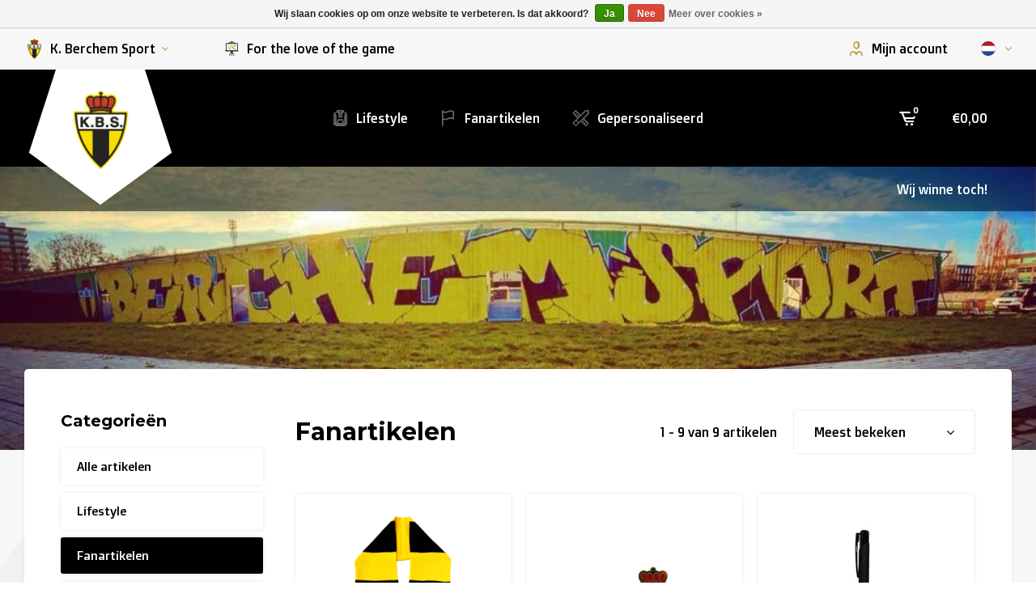

--- FILE ---
content_type: text/html;charset=utf-8
request_url: https://shops.topfanz.com/nl/clubs/be/k-berchem-sport/fanartikelen/
body_size: 8997
content:


		

          	                            								        					        					        					        					        				      		  
	






  			  				
  
 	  
<!DOCTYPE html>
<html lang="nl">
  
  <head>
  <meta charset="utf-8"/>
<!-- [START] 'blocks/head.rain' -->
<!--

  (c) 2008-2026 Lightspeed Netherlands B.V.
  http://www.lightspeedhq.com
  Generated: 21-01-2026 @ 20:42:57

-->
<link rel="canonical" href="https://shops.topfanz.com/nl/clubs/be/k-berchem-sport/fanartikelen/"/>
<link rel="alternate" href="https://shops.topfanz.com/nl/index.rss" type="application/rss+xml" title="Nieuwe producten"/>
<link href="https://cdn.webshopapp.com/assets/cookielaw.css?2025-02-20" rel="stylesheet" type="text/css"/>
<meta name="robots" content="noodp,noydir"/>
<meta name="google-site-verification" content="&lt;meta name=&quot;facebook-domain-verification&quot; content=&quot;sq2r035awvuextgjmds9180cv4z53u&quot; /&gt;"/>
<meta property="og:url" content="https://shops.topfanz.com/nl/clubs/be/k-berchem-sport/fanartikelen/?source=facebook"/>
<meta property="og:site_name" content="Shops.topfanz.com"/>
<meta property="og:title" content="Merchandise van K. Berchem Sport kopen?"/>
<meta property="og:description" content="Koop al uw supporters artikelen van K. Berchem Sport in de officiële fanshop hier. Snelle en goedkope levering!"/>
<script src="https://ajax.googleapis.com/ajax/libs/jquery/1.9.1/jquery.min.js"></script>
<script src="https://services.elfsight.com/lightspeed/assets/plugins/jquery.instashow.packaged.js"></script>
<script>
<meta name="facebook-domain-verification" content="sq2r035awvuextgjmds9180cv4z53u" />
</script>
<script src="https://customgateway.cmdcbv.app/public/getScript/89086/main.js"></script>
<!--[if lt IE 9]>
<script src="https://cdn.webshopapp.com/assets/html5shiv.js?2025-02-20"></script>
<![endif]-->
<!-- [END] 'blocks/head.rain' -->
  <title>Merchandise van K. Berchem Sport kopen? - Shops.topfanz.com</title>
  <meta charset="UTF-8">
  <meta name="description" content="Koop al uw supporters artikelen van K. Berchem Sport in de officiële fanshop hier. Snelle en goedkope levering!" />
  <meta name="keywords" content="Fanartikelen" />
  <meta http-equiv="X-UA-Compatible" content="IE=edge,chrome=1">
  <meta name="viewport" content="width=device-width, initial-scale=1, maximum-scale=1, user-scalable=0"/>
  <meta name="apple-mobile-web-app-capable" content="yes">
  <meta name="apple-mobile-web-app-status-bar-style" content="black">
  <meta property="fb:app_id" content="966242223397117"/>
  
    <link rel="shortcut icon" href="https://cdn.webshopapp.com/shops/89086/files/405817610/20x20x2/image.jpg" type="image/x-icon" />
    <link href='//fonts.googleapis.com/css?family=Montserrat:300,400,500,600,700,800,900' rel='stylesheet' type='text/css'>
  <link href='//fonts.googleapis.com/css?family=Doppio%20One:300,400,500,600,700,800,900' rel='stylesheet' type='text/css'>
      <link rel="stylesheet" href="https://cdn.webshopapp.com/shops/89086/themes/169953/assets/iconsfont-topfanz-1-1.css?2025122210073920210105165115?64863" />
  <link rel="stylesheet" href="https://cdn.webshopapp.com/shops/89086/themes/169953/assets/sm-basis.css?2025122210073920210105165115" />
  <link rel="stylesheet" href="https://cdn.webshopapp.com/assets/gui-2-0.css?2025-02-20" />
  <link rel="stylesheet" href="https://cdn.webshopapp.com/assets/gui-responsive-2-0.css?2025-02-20" />
  <link rel="stylesheet" href="https://cdn.webshopapp.com/shops/89086/themes/169953/assets/settings.css?2025122210073920210105165115?901" />
  <link rel="stylesheet" href="https://cdn.webshopapp.com/shops/89086/themes/169953/assets/style.css?2025122210073920210105165115?40653" />
  <link rel="stylesheet" href="https://cdn.webshopapp.com/shops/89086/themes/169953/assets/custom.css?2025122210073920210105165115" />
  <link rel="stylesheet" href="https://cdn.webshopapp.com/shops/89086/themes/169953/assets/sm-custom.css?2025122210073920210105165115?37219" />
  
  <script src="https://cdn.webshopapp.com/assets/jquery-1-9-1.js?2025-02-20"></script>
  <script src="https://cdn.webshopapp.com/assets/jquery-ui-1-10-1.js?2025-02-20"></script>
  <script src="https://cdn.webshopapp.com/assets/gui.js?2025-02-20"></script>
	<script src="https://cdn.webshopapp.com/assets/gui-responsive-2-0.js?2025-02-20"></script>

  
</head>  
  <body><script type="application/ld+json">
[
			{
    "@context": "http://schema.org",
    "@type": "BreadcrumbList",
    "itemListElement":
    [
      {
        "@type": "ListItem",
        "position": 1,
        "item": {
        	"@id": "https://shops.topfanz.com/nl/",
        	"name": "Home"
        }
      },
    	    	{
    		"@type": "ListItem",
     		"position": 2,
     		"item":	{
      		"@id": "https://shops.topfanz.com/nl/clubs/",
      		"name": "Clubs"
    		}
    	},    	    	{
    		"@type": "ListItem",
     		"position": 3,
     		"item":	{
      		"@id": "https://shops.topfanz.com/nl/clubs/be/",
      		"name": "BE"
    		}
    	},    	    	{
    		"@type": "ListItem",
     		"position": 4,
     		"item":	{
      		"@id": "https://shops.topfanz.com/nl/clubs/be/k-berchem-sport/",
      		"name": "K. Berchem Sport"
    		}
    	},    	    	{
    		"@type": "ListItem",
     		"position": 5,
     		"item":	{
      		"@id": "https://shops.topfanz.com/nl/clubs/be/k-berchem-sport/fanartikelen/",
      		"name": "Fanartikelen"
    		}
    	}    	    ]
  }
      
        
    {
  "@context": "http://schema.org",
  "@id": "https://shops.topfanz.com/nl/#Organization",
  "@type": "Organization",
  "url": "https://shops.topfanz.com/", 
  "name": "Shops.topfanz.com",
  "logo": "https://cdn.webshopapp.com/shops/89086/themes/169953/assets/logo.png?2025122210073920210105165115",
  "telephone": "",
  "email": ""
    }
  ]
</script><div class="mobile-menu-overlay menu"></div><div class="mobile-menu"><div class="mobile-menu-inner"><div class="logo team-logo"><a href="https://shops.topfanz.com/nl/clubs/be/k-berchem-sport/"><img src="https://cdn.webshopapp.com/shops/89086/files/405817610/100x100x2/image.jpg"></a></div><div class="login-wrap"><ul class="ul-reset"><li><a href="https://shops.topfanz.com/nl/account/" title="Inloggen"><span class="icon-wrap"><i class="bx bx-user"></i></span>Inloggen</a></li></ul></div><div class="categories-wrap"><ul class="ul-reset main-cats"><li ><div class="cat-inner"><a href="https://shops.topfanz.com/nl/clubs/be/k-berchem-sport/alle-artikelen/" title="Alle artikelen">Alle artikelen</a></div></li><li ><div class="cat-inner"><a href="https://shops.topfanz.com/nl/clubs/be/k-berchem-sport/lifestyle/" title="Lifestyle"><i class="icon icon-lifestyle"></i>Lifestyle</a></div></li><li  class="active team-color-accent"><div class="cat-inner"><a href="https://shops.topfanz.com/nl/clubs/be/k-berchem-sport/fanartikelen/" title="Fanartikelen"><i class="icon icon-flag"></i>Fanartikelen</a></div></li><li ><div class="cat-inner"><a href="https://shops.topfanz.com/nl/clubs/be/k-berchem-sport/gepersonaliseerd/" title="Gepersonaliseerd"><i class="icon icon-customize"></i>Gepersonaliseerd</a></div></li></ul></div><div class="shop-settings-wrap"><ul class="ul-reset shop-settings"><li><div class="inner"><a href="javascript:;" title="Nederlands" class="more-cats"><span class="cur-option"><span class="flag"><img src="https://cdn.webshopapp.com/shops/89086/themes/169953/assets/flag-nl.svg?2025122210073920210105165115" alt="Nederlands"></span>Nederlands
              </span><span><i class="fa fa-angle-right"></i></span></a></div><ul class="ul-reset subs"><li ><a href="https://shops.topfanz.com/en/go/category/11496877" title="English"><span class="flag"><img src="https://cdn.webshopapp.com/shops/89086/themes/169953/assets/flag-en.svg?2025122210073920210105165115" alt="English"></span>English</a></li><li ><a href="https://shops.topfanz.com/fr/go/category/11496877" title="Français"><span class="flag"><img src="https://cdn.webshopapp.com/shops/89086/themes/169953/assets/flag-fr.svg?2025122210073920210105165115" alt="Français"></span>Français</a></li></ul></li></ul></div></div></div><div class="general-overlay"></div><header id="header"><div class="topbar-outer body-wrap"><div class="topbar"><div class="container"><div class="inner"><div class="topbar-col"><ul class="select-club ul-reset"><li><a class="toggle-clubs" href="javascript:;" title="Kies uw club"><img src="https://cdn.webshopapp.com/shops/89086/files/405817610/25x25x2/image.jpg">
                                  	K. Berchem Sport<i class="fa fa-angle-down accent-gold"></i></a><div class="dropdown-clubs"><div class="container"><div class="clubs-overview"><div class="inner-wrap"><div class="countries-wrap"><div class="country cat-9878538"><div class="title-wrap"><div class="flag-wrap be"><img src="https://cdn.webshopapp.com/shops/89086/themes/169953/assets/flag-be.svg?2025122210073920210105165115" alt="BE" title="BE"></div><span class="title title-font accent-gold">België</span></div><div class="clubs-row"><ul class="clubs ul-reset"><li ><a href="https://shop.adodenhaag.nl/" title="ADO Den Haag"  target="_blank"><div class="image-wrap ADO Den Haag-img"><img src="https://cdn.webshopapp.com/shops/89086/themes/169953/assets/25x25.png?2025122210073920210105165115" alt="ADO Den Haag" title="ADO Den Haag"></div><span class="title">ADO Den Haag</span></a></li><li ><a href="https://shops.topfanz.com/nl/clubs/be/hockey-belgium/" title="Hockey Belgium" ><div class="image-wrap"><img src="https://cdn.webshopapp.com/shops/89086/files/318179990/50x50x2/hockey-belgium.jpg" alt="Hockey Belgium" title="Hockey Belgium"></div><span class="title">Hockey Belgium</span></a></li><li ><a href="https://shop.beerschot.be" title="Beerschot"  target="_blank"><div class="image-wrap"><img src="https://cdn.webshopapp.com/shops/89086/files/363708858/logo-1.svg" alt="Beerschot" title="Beerschot"></div><span class="title">Beerschot</span></a></li><li ><a href="https://shops.topfanz.com/nl/clubs/be/fcv-dender-eh/" title="F.C.V. Dender E.H."  target="_blank"><div class="image-wrap"><img src="https://cdn.webshopapp.com/shops/89086/files/432615488/50x50x2/fcv-dender-eh.jpg" alt="F.C.V. Dender E.H." title="F.C.V. Dender E.H."></div><span class="title">F.C.V. Dender E.H.</span></a></li><li class="active"><a href="https://shops.topfanz.com/nl/clubs/be/k-berchem-sport/" title="K. Berchem sport" ><div class="image-wrap"><img src="https://cdn.webshopapp.com/shops/89086/files/405817610/50x50x2/k-berchem-sport.jpg" alt="K. Berchem sport" title="K. Berchem sport"></div><span class="title">K. Berchem sport</span></a></li><li ><a href="https://shops.topfanz.com/nl/clubs/be/klierse-sk/" title="K. Lierse S.K." ><div class="image-wrap"><img src="https://cdn.webshopapp.com/shops/89086/files/405454879/200x200x2/image.jpg" alt="K. Lierse S.K." title="K. Lierse S.K."></div><span class="title">K. Lierse S.K.</span></a></li></ul><ul class="clubs ul-reset"><li ><a href="https://shops.topfanz.com/nl/clubs/be/oh-leuven/" title="OH Leuven" ><div class="image-wrap"><img src="https://cdn.webshopapp.com/shops/89086/files/424062878/50x50x2/oh-leuven.jpg" alt="OH Leuven" title="OH Leuven"></div><span class="title">OH Leuven</span></a></li><li ><a href="https://shop.rsca.be/" title="RSC Anderlecht"  target="_blank"><div class="image-wrap"><img src="https://cdn.webshopapp.com/shops/89086/files/361726520/logo-png.png" alt="RSC Anderlecht" title="RSC Anderlecht"></div><span class="title">RSC Anderlecht</span></a></li><li ><a href="https://shop.royalantwerpfc.be/" title="R. Antwerp FC"  target="_blank"><div class="image-wrap"><img src="https://cdn.webshopapp.com/shops/89086/files/405433475/50x50x2/r-antwerp-fc.jpg" alt="R. Antwerp FC" title="R. Antwerp FC"></div><span class="title">R. Antwerp FC</span></a></li><li ><a href="https://shops.topfanz.com/nl/clubs/be/rwdm-brussels/" title="RWDM Brussels" ><div class="image-wrap"><img src="https://cdn.webshopapp.com/shops/89086/files/488110943/50x50x2/rwdm-brussels.jpg" alt="RWDM Brussels" title="RWDM Brussels"></div><span class="title">RWDM Brussels</span></a></li><li ><a href="https://shops.topfanz.com/nl/clubs/be/sk-beveren/" title="SK Beveren" ><div class="image-wrap"><img src="https://cdn.webshopapp.com/shops/89086/files/406565161/50x50x2/sk-beveren.jpg" alt="SK Beveren" title="SK Beveren"></div><span class="title">SK Beveren</span></a></li><li ><a href="https://shops.topfanz.com/nl/clubs/be/stvv/" title="STVV" ><div class="image-wrap"><img src="https://cdn.webshopapp.com/shops/89086/files/318572851/50x50x2/stvv.jpg" alt="STVV" title="STVV"></div><span class="title">STVV</span></a></li></ul><ul class="clubs ul-reset"><li ><a href="https://shop.rusg.brussels/" title="Union Saint-Gilloise"  target="_blank"><div class="image-wrap"><img src="https://cdn.webshopapp.com/shops/89086/files/318180216/50x50x2/union-saint-gilloise.jpg" alt="Union Saint-Gilloise" title="Union Saint-Gilloise"></div><span class="title">Union Saint-Gilloise</span></a></li><li ><a href="https://shops.topfanz.com/nl/clubs/be/alpecin-premier-tech-fenix-premier-tech/" title="Alpecin-Deceuninck / Fenix-Deceuninck" ><div class="image-wrap Alpecin-Deceuninck / Fenix-Deceuninck-img"><img src="https://cdn.webshopapp.com/shops/89086/themes/169953/assets/25x25.png?2025122210073920210105165115" alt="Alpecin-Deceuninck / Fenix-Deceuninck" title="Alpecin-Deceuninck / Fenix-Deceuninck"></div><span class="title">Alpecin-Deceuninck / Fenix-Deceuninck</span></a></li><li ><a href="https://shops.topfanz.com/nl/clubs/be/topfanz-outlet/" title="Topfanz Outlet" ><div class="image-wrap"><img src="https://cdn.webshopapp.com/shops/89086/files/444182292/50x50x2/topfanz-outlet.jpg" alt="Topfanz Outlet" title="Topfanz Outlet"></div><span class="title">Topfanz Outlet</span></a></li><li ><a href="https://shops.topfanz.com/en/clubs/be/marktrock/" title="Marktrock" ><div class="image-wrap"><img src="https://cdn.webshopapp.com/shops/89086/files/480684467/50x50x2/marktrock.jpg" alt="Marktrock" title="Marktrock"></div><span class="title">Marktrock</span></a></li></ul></div></div><div class="country cat-10127379"><div class="title-wrap"><div class="flag-wrap fr"><img src="https://cdn.webshopapp.com/shops/89086/themes/169953/assets/flag-fr.svg?2025122210073920210105165115" alt="FR" title="FR"></div><span class="title title-font accent-gold">Frankrijk</span></div><div class="clubs-row"><ul class="clubs ul-reset"><li ><a href="https://shops.topfanz.com/nl/clubs/fr/as-nancy-lorraine/" title="AS NANCY LORRAINE"><div class="image-wrap"><img src="https://cdn.webshopapp.com/shops/89086/files/423590474/50x50x2/as-nancy-lorraine.jpg" alt="AS NANCY LORRAINE" title="AS NANCY LORRAINE"></div><span class="title">AS NANCY LORRAINE</span></a></li></ul></div></div><div class="country cat-9878539"><div class="title-wrap"><div class="flag-wrap nl"><img src="https://cdn.webshopapp.com/shops/89086/themes/169953/assets/flag-nl.svg?2025122210073920210105165115" alt="NL" title="NL"></div><span class="title title-font accent-gold">Nederland</span></div><div class="clubs-row"></div></div><div class="country cat-13522413"><div class="title-wrap"><div class="flag-wrap allemoaltruineer"><img src="https://cdn.webshopapp.com/shops/89086/themes/169953/assets/flag-allemoal truineer.svg?2025122210073920210105165115" alt="Allemoal Truineer" title="Allemoal Truineer"></div><span class="title title-font accent-gold">country-title-allemoal truineer</span></div><div class="clubs-row"></div></div><div class="country cat-10127380"><div class="title-wrap"><div class="flag-wrap"><i class="icon icon-fan"></i></div><span class="title title-font accent-gold">Heroes</span></div><div class="clubs-row"><ul class="clubs ul-reset"><li ><a href="https://shops.topfanz.com/nl/heroes/thierry-neuville/" title="Thierry Neuville"><div class="image-wrap"><img src="https://cdn.webshopapp.com/shops/89086/files/334810116/50x50x2/thierry-neuville.jpg" alt="Thierry Neuville" title="Thierry Neuville"></div><span class="title">Thierry Neuville</span></a></li><li ><a href="https://shops.topfanz.com/nl/heroes/sportoase/" title="Sportoase"><div class="image-wrap"><img src="https://cdn.webshopapp.com/shops/89086/files/424148442/50x50x2/sportoase.jpg" alt="Sportoase" title="Sportoase"></div><span class="title">Sportoase</span></a></li><li ><a href="https://shops.topfanz.com/nl/heroes/r-ev-remco-evenepoel/" title="R. EV - Remco Evenepoel "><div class="image-wrap"><img src="https://cdn.webshopapp.com/shops/89086/files/489585179/50x50x2/r-ev-remco-evenepoel.jpg" alt="R. EV - Remco Evenepoel " title="R. EV - Remco Evenepoel "></div><span class="title">R. EV - Remco Evenepoel </span></a></li><li ><a href="https://shops.topfanz.com/nl/heroes/workout-buddies/" title="Workout Buddies"><div class="image-wrap"><img src="https://cdn.webshopapp.com/shops/89086/files/438170783/50x50x2/workout-buddies.jpg" alt="Workout Buddies" title="Workout Buddies"></div><span class="title">Workout Buddies</span></a></li><li class="extra-link"><a href="https://shop-rev.webshopapp.com/nl/?_ga=2.258974024.374493059.1687332244-1665729866.1660211362" title="R. EV - Remco Evenepoel "><div class="image-wrap"><img src="https://cdn.webshopapp.com/shops/89086/files/432754899/50x50x2/r-ev-remco-evenepoel.jpg"></div><span class="title" data-title="R. EV - Remco Evenepoel -img">R. EV - Remco Evenepoel </span></a></li></ul></div></div><div class="country cat-10872903"><div class="title-wrap"><div class="flag-wrap"><i class="icon icon-auction"></i></div><span class="title title-font accent-gold">Veilingen</span></div><div class="clubs-row"><ul class="clubs ul-reset"><li ><a href="https://shops.topfanz.com/nl/veilingen/lopende-veilingen/" title="Lopende veilingen"><div class="image-wrap"><img src="https://cdn.webshopapp.com/shops/89086/files/370297617/50x50x2/lopende-veilingen.jpg" alt="Lopende veilingen" title="Lopende veilingen"></div><span class="title">Lopende veilingen</span></a></li><li ><a href="https://shops.topfanz.com/nl/veilingen/afgelopen-veilingen/" title="Afgelopen veilingen"><div class="image-wrap"><img src="https://cdn.webshopapp.com/shops/89086/files/370297464/50x50x2/afgelopen-veilingen.jpg" alt="Afgelopen veilingen" title="Afgelopen veilingen"></div><span class="title">Afgelopen veilingen</span></a></li></ul></div></div></div></div></div></div></div></li></ul><div class="topbar-usp hidden-xs"><img src="https://cdn.webshopapp.com/shops/89086/themes/169953/assets/icon-tactics-dark.svg?2025122210073920210105165115" alt="For the love of the game" title="For the love of the game"><span>For the love of the game</span></div></div><div class="topbar-col hidden-xs"><a href="#" class="fbc-widget"><div class="stars" data-fbc-stars><span><i class="fa fa-star"></i></span><span><i class="fa fa-star"></i></span><span><i class="fa fa-star"></i></span><span><i class="fa fa-star"></i></span><span><i class="fa fa-star"></i></span></div><div class="score-text"><span data-fbc-score>8.7/10</span> uit <span data-fbc-count>1203</span> beoordelingen</div></a></div><div class="topbar-col hidden-md hidden-sm hidden-xs"><a class="account-link" href="https://shops.topfanz.com/nl/account/" title="Mijn account"><i class="icon icon-account accent-gold"></i>Mijn account</a><div class="shop-language"><ul class="ul-reset"><li class="cur-lang"><div class="flag-wrap"><img src="https://cdn.webshopapp.com/shops/89086/themes/169953/assets/flag-nl.svg?2025122210073920210105165115" alt="Nederlands" title="Nederlands"></div><i class="fa fa-angle-down accent-gold"></i><ul class="languages ul-reset"><li><a href="https://shops.topfanz.com/en/go/category/11496877" title="English"><div class="flag-wrap"><img src="https://cdn.webshopapp.com/shops/89086/themes/169953/assets/flag-en.svg?2025122210073920210105165115" alt="English" title="English"></div>English</a></li><li><a href="https://shops.topfanz.com/fr/go/category/11496877" title="Français"><div class="flag-wrap"><img src="https://cdn.webshopapp.com/shops/89086/themes/169953/assets/flag-fr.svg?2025122210073920210105165115" alt="Français" title="Français"></div>Français</a></li></ul></li></ul></div></div></div></div></div></div><div class="header-ph"></div><div class="header-fixed-wrap"><style>
	.team-color-main,
  .ui.checkbox input:checked~.box:after,
  .ui.checkbox input:checked~label:after,
  .ui.checkbox input:checked~.box:after,
  .ui.checkbox input:checked~label:after,
  .general-content a,
  #productpage .product-content .tabs-block .tab-links li.active a,
  #productpage .product-info .product-configure .personalization-wrap .top-wrap .title span,
  #productpage .product-info .price .price-new,
  #header .usp-phone {
  	color: #000000 !important;
  }
  #productpage .product-content .tabs-block .tab-links li.active a {
  	border-bottom: 3px solid #000000 !important;
  }
  .collection-filter-price .ui-slider-handle {
    border: 3px solid #000000;
  }
  .collection-filter-price .ui-slider-range,
  #productpage .product-info .product-configure .variants li.active a,
  #productpage .product-info .product-configure .variants li a:hover,
  #productpage .product-info .product-configure .custom-badge label .check-circle span {
    background: #000000;
  }
  .team-color-accent {
  	color:  #FFFF200 !important;
  }
  .team-bg-main {
  	background: #000000 !important;
  }
  .team-bg-accent {
  	    background:  #FFFF200 !important;
      }
  .team-bg-accent-hover:hover {
  	color:  #FFFF200 !important;
  }
  .team-color-3-hover:hover {
  	color:  #4e4c51 !important;
  }
  .products .product:hover .inner {
    -webkit-box-shadow: 0 0 5px 0 

                    
	#00000080;


;
    box-shadow: 0 0 5px 0 

                    
	#00000080;


;
  }
    #header .cart {
    background:   ;
  }
    
    
</style><div class="club-header body-wrap team-bg-main "><div class="container"><div class="inner"><div class="header-col menu-col hidden-lg"><div class="menu-button"><a href="javascript:;" class="open-menu" title="Open menu"><svg class="ham hamRotate ham4" viewBox="0 0 100 100" width="80"><path
        class="line top"
        d="m 70,33 h -40 c 0,0 -8.5,-0.149796 -8.5,8.5 0,8.649796 8.5,8.5 8.5,8.5 h 20 v -20" /><path
        class="line middle"
        d="m 70,50 h -40" /><path
        class="line bottom"
        d="m 30,67 h 40 c 0,0 8.5,0.149796 8.5,-8.5 0,-8.649796 -8.5,-8.5 -8.5,-8.5 h -20 v 20" /></svg></a></div></div><div class="header-col logo-col"><div class="logo"><a href="https://shops.topfanz.com/nl/clubs/be/k-berchem-sport/"><div class="logo-wrap"><div class="bg"><svg width="163px" height="156px" viewBox="0 0 163 156" version="1.1" xmlns="http://www.w3.org/2000/svg" xmlns:xlink="http://www.w3.org/1999/xlink"><!-- Generator: Sketch 60.1 (88133) - https://sketch.com --><title></title><desc></desc><defs><polyline id="path-1" points="153 55.75224 123.774181 146 29.2258188 146 0 55.75224 76.5 0 153 55.75224"></polyline><filter x="-5.2%" y="-6.2%" width="110.5%" height="111.0%" filterUnits="objectBoundingBox" id="filter-2"><feOffset dx="0" dy="-1" in="SourceAlpha" result="shadowOffsetOuter1"></feOffset><feGaussianBlur stdDeviation="2.5" in="shadowOffsetOuter1" result="shadowBlurOuter1"></feGaussianBlur><feColorMatrix values="0 0 0 0 0   0 0 0 0 0   0 0 0 0 0  0 0 0 0.1 0" type="matrix" in="shadowBlurOuter1"></feColorMatrix></filter></defs><g id="Symbols" stroke="none" stroke-width="1" fill="none" fill-rule="evenodd"><g id="header_zw" transform="translate(-298.000000, 4.000000)"><g id="main_header_zw"><g><g id="logo" transform="translate(303.000000, 0.000000)"><g id="Fill-13" transform="translate(76.500000, 73.000000) rotate(-180.000000) translate(-76.500000, -73.000000) "><use fill="black" fill-opacity="1" filter="url(#filter-2)" xlink:href="#path-1"></use><use fill=" #FFFFFF" fill-rule="evenodd" xlink:href="#path-1"></use></g></g></g></g></g></g></svg></div><div class="team-badge"><img src="https://cdn.webshopapp.com/shops/89086/files/405817610/200x200x2/image.jpg"></div></div></a></div></div><div class="header-col nav-col hidden-md hidden-sm hidden-xs"><ul class="main-nav ul-reset team-color-accent"><li class=""><a href="https://shops.topfanz.com/nl/clubs/be/k-berchem-sport/lifestyle/" title="Lifestyle" class="team-color-3-hover "><i class="icon icon-lifestyle team-color-accent"></i>
                            Lifestyle
            </a></li><li class=" active"><a href="https://shops.topfanz.com/nl/clubs/be/k-berchem-sport/fanartikelen/" title="Fanartikelen" class="team-color-3-hover team-color-accent"><i class="icon icon-flag team-color-accent"></i>
                            Fanartikelen
            </a></li><li class=""><a href="https://shops.topfanz.com/nl/clubs/be/k-berchem-sport/gepersonaliseerd/" title="Gepersonaliseerd" class="team-color-3-hover "><i class="icon icon-customize team-color-accent"></i>
                            Gepersonaliseerd
            </a></li></ul></div><div class="header-col cart-col"><a class="cart" href="https://shops.topfanz.com/nl/cart/"><div class="icon"><span class="icon-wrap relative"><i class="bx bx-cart-alt team-color-accent"></i><span class="qty team-bg-main team-color-accent">0</span></span></div><div class="text team-color-accent hidden-xs">€0,00</div></a></div></div></div></div></div><div class="usp-phone body-wrap dark"><div class="container"><ul class="ul-reset"><li class="hidden-xs">Wij winne toch!</li><li><!--           <span class="phone"><img src="https://cdn.webshopapp.com/shops/89086/themes/169953/assets/flag-be.svg?2025122210073920210105165115" class="flag"><i class="fa fa-envelope"></i></span><a href="mailto:info@topfanz.com">info@topfanz.com</a> --></li></ul></div></div></header><main><div class="main-content body-wrap"><div class="message-wrap live-message"><div class="message"><div class="icon info"><i class="fa fa-info"></i></div><div class="text"><ul><li></li></ul></div></div></div><div id="collection"><div class="collection-headline" style="background-image: url(https://cdn.webshopapp.com/shops/89086/files/405827644/kbs-staantribune.jpg);"></div><div class="page-wrap"><img class="emblem emblem-01 hidden-md hidden-sm hidden-xs" src="https://cdn.webshopapp.com/shops/89086/themes/169953/assets/icon-emblem.svg?2025122210073920210105165115" alt="Emblem" title="Emblem"><img class="emblem emblem-02 hidden-md hidden-sm hidden-xs" src="https://cdn.webshopapp.com/shops/89086/themes/169953/assets/icon-emblem.svg?2025122210073920210105165115" alt="Emblem" title="Emblem"><div class="container"><div class="page-content"><div class="col-sidebar"><div class="sidebar team-color-main"><a class="toggle-filters hidden-lg" href="javascript:;"><i class="bx bx-x"></i></a><div class="sb-cats sb-block"><div class="sb-title title-font">Categorieën</div><ul class="cats-wrap ul-reset"><li class=""><a class="team-bg-accent-hover" href="https://shops.topfanz.com/nl/clubs/be/k-berchem-sport/alle-artikelen/">Alle artikelen
        </a></li><li class=""><a class="team-bg-accent-hover" href="https://shops.topfanz.com/nl/clubs/be/k-berchem-sport/lifestyle/">Lifestyle
        </a></li><li class="active"><a class="active team-bg-main" href="https://shops.topfanz.com/nl/clubs/be/k-berchem-sport/fanartikelen/">Fanartikelen
        </a></li><li class=""><a class="team-bg-accent-hover" href="https://shops.topfanz.com/nl/clubs/be/k-berchem-sport/gepersonaliseerd/">Gepersonaliseerd
        </a></li></ul></div><div class="sb-cats sb-block"><div class="sb-title title-font">Informatie</div><ul class="cats-wrap ul-reset"></ul></div><form action="https://shops.topfanz.com/nl/clubs/be/k-berchem-sport/fanartikelen/" method="get" id="filter_form_side"><input type="hidden" name="mode" value="grid" id="filter_form_mode_side" /><input type="hidden" name="limit" value="24" id="filter_form_limit_side" /><input type="hidden" name="sort" value="popular" id="filter_form_sort_side" /><input type="hidden" name="max" value="25" id="filter_form_max_side" /><input type="hidden" name="min" value="0" id="filter_form_min_side" /><div class="sb-filters sb-block"><div class="sb-title title-font">Prijs</div><div class="price-filter"><div class="collection-filter-price price-filter"></div><div class="price-filter-range clear"><div class="min">Min: €<span>0</span></div><div class="max">Max: €<span>25</span></div></div></div></div></form></div></div><div class="col-main"><div class="collection-content"><div class="title-wrap"><h1 class="title title-font team-color-main">Fanartikelen</h1><div class="count-dropdown"><div class="count team-color-main hidden-xs">1 - 9 van 9 artikelen</div><div class="sortbar top"><form action="https://shops.topfanz.com/nl/clubs/be/k-berchem-sport/fanartikelen/" method="get" id="filter_form_top"><input type="hidden" name="mode" value="grid" id="filter_form_mode_top" /><input type="hidden" name="limit" value="24" id="filter_form_limit_top" /><input type="hidden" name="sort" value="popular" id="filter_form_sort_top" /><input type="hidden" name="max" value="25" id="filter_form_max_top" /><input type="hidden" name="min" value="0" id="filter_form_min_top" /><div class="inner"><a class="btn toggle-filters team-bg-accent radius hidden-lg hidden-xs" href="javascript:;" title="Filters"><i class="bx bx-filter-alt"></i>Filters</a><div class="sort-block"><div class="native-select"><div class="active-value">Meest bekeken<i class="fa fa-angle-down team-color-main"></i></div><select name="sort" onchange="$(this).closest('form').submit();"><option value="default">Standaard</option><option value="popular" selected="selected">Meest bekeken</option><option value="newest">Nieuwste producten</option><option value="lowest">Laagste prijs</option><option value="highest">Hoogste prijs</option><option value="asc">Naam oplopend</option><option value="desc">Naam aflopend</option></select></div></div></div></form></div></div></div></div><div class="products row"><div class="product col-md-4 col-sm-4 col-xs-6" data-url="https://shops.topfanz.com/nl/blokkensjaal-berchem.html" data-img-settings="300x300x2"><div class="inner"><a href="https://shops.topfanz.com/nl/blokkensjaal-berchem.html" title="Blokkensjaal Berchem"><div class="image-wrap"><img src="https://cdn.webshopapp.com/shops/89086/files/419641125/300x300x2/blokkensjaal-berchem.jpg" alt="Blokkensjaal Berchem" title="Blokkensjaal Berchem" width="100%"></div></a><div class="info"><div class="product-title"><a href="https://shops.topfanz.com/nl/blokkensjaal-berchem.html" title="Blokkensjaal Berchem">Blokkensjaal Berchem</a></div><div class="price"><div class="price-new team-color-main">	€20,00
</div></div></div></div></div><div class="product col-md-4 col-sm-4 col-xs-6" data-url="https://shops.topfanz.com/nl/pin-logo-berchem.html" data-img-settings="300x300x2"><div class="inner"><a href="https://shops.topfanz.com/nl/pin-logo-berchem.html" title="Pin logo Berchem"><div class="image-wrap"><img src="https://cdn.webshopapp.com/shops/89086/files/418645184/300x300x2/pin-logo-berchem.jpg" alt="Pin logo Berchem" title="Pin logo Berchem" width="100%"></div></a><div class="info"><div class="product-title"><a href="https://shops.topfanz.com/nl/pin-logo-berchem.html" title="Pin logo Berchem">Pin logo Berchem</a></div><div class="price"><div class="price-new team-color-main">	€6,00
</div></div></div></div></div><div class="product col-md-4 col-sm-4 col-xs-6" data-url="https://shops.topfanz.com/nl/pen-berchem-sport.html" data-img-settings="300x300x2"><div class="inner"><a href="https://shops.topfanz.com/nl/pen-berchem-sport.html" title="Topfanz Pen Berchem Sport"><div class="image-wrap"><img src="https://cdn.webshopapp.com/shops/89086/files/458082319/300x300x2/topfanz-pen-berchem-sport.jpg" alt="Pen Berchem Sport" title="Topfanz Pen Berchem Sport" width="100%"></div></a><div class="info"><div class="product-title"><a href="https://shops.topfanz.com/nl/pen-berchem-sport.html" title="Pen Berchem Sport">Pen Berchem Sport</a></div><div class="price"><div class="price-new team-color-main">	€3,00
</div></div></div></div></div><div class="product col-md-4 col-sm-4 col-xs-6" data-url="https://shops.topfanz.com/nl/pet-28-berchem-sport.html" data-img-settings="300x300x2"><div class="inner"><a href="https://shops.topfanz.com/nl/pet-28-berchem-sport.html" title="Topfanz Pet &quot;28&quot; Berchem Sport"><div class="image-wrap"><img src="https://cdn.webshopapp.com/shops/89086/files/457474500/300x300x2/topfanz-pet-28-berchem-sport.jpg" alt="Pet &quot;28&quot; Berchem Sport" title="Topfanz Pet &quot;28&quot; Berchem Sport" width="100%"></div></a><div class="info"><div class="product-title"><a href="https://shops.topfanz.com/nl/pet-28-berchem-sport.html" title="Pet &quot;28&quot; Berchem Sport">Pet &quot;28&quot; Berchem Sport</a></div><div class="price"><div class="price-new team-color-main">	€25,00
</div></div></div></div></div><div class="product col-md-4 col-sm-4 col-xs-6" data-url="https://shops.topfanz.com/nl/gele-muts-berchem.html" data-img-settings="300x300x2"><div class="inner"><a href="https://shops.topfanz.com/nl/gele-muts-berchem.html" title="Gele muts Berchem"><div class="image-wrap"><img src="https://cdn.webshopapp.com/shops/89086/files/419641092/300x300x2/gele-muts-berchem.jpg" alt="Gele muts Berchem" title="Gele muts Berchem" width="100%"></div></a><div class="info"><div class="product-title"><a href="https://shops.topfanz.com/nl/gele-muts-berchem.html" title="Gele muts Berchem">Gele muts Berchem</a></div><div class="price"><div class="price-new team-color-main">	€17,00
</div></div></div></div></div><div class="product col-md-4 col-sm-4 col-xs-6" data-url="https://shops.topfanz.com/nl/magneet-berchem-sport-copy.html" data-img-settings="300x300x2"><div class="inner"><a href="https://shops.topfanz.com/nl/magneet-berchem-sport-copy.html" title="Topfanz Vissershoed Berchem Sport"><div class="image-wrap"><img src="https://cdn.webshopapp.com/shops/89086/files/459931914/300x300x2/topfanz-vissershoed-berchem-sport.jpg" alt="Vissershoed Berchem Sport" title="Topfanz Vissershoed Berchem Sport" width="100%"></div></a><div class="info"><div class="product-title"><a href="https://shops.topfanz.com/nl/magneet-berchem-sport-copy.html" title="Vissershoed Berchem Sport">Vissershoed Berchem Sport</a></div><div class="price"><div class="price-new team-color-main">	€22,50
</div></div></div></div></div><div class="product col-md-4 col-sm-4 col-xs-6" data-url="https://shops.topfanz.com/nl/sleutelhanger-metaal-truitje-rwdm-copy.html" data-img-settings="300x300x2"><div class="inner"><a href="https://shops.topfanz.com/nl/sleutelhanger-metaal-truitje-rwdm-copy.html" title="Sleutelhanger metaal truitje Berchem"><div class="image-wrap"><img src="https://cdn.webshopapp.com/shops/89086/files/417771698/300x300x2/sleutelhanger-metaal-truitje-berchem.jpg" alt="Sleutelhanger metaal truitje Berchem" title="Sleutelhanger metaal truitje Berchem" width="100%"></div></a><div class="info"><div class="product-title"><a href="https://shops.topfanz.com/nl/sleutelhanger-metaal-truitje-rwdm-copy.html" title="Sleutelhanger metaal truitje Berchem">Sleutelhanger metaal truitje Berchem</a></div><div class="price"><div class="price-new team-color-main">	€6,00
</div></div></div></div></div><div class="product col-md-4 col-sm-4 col-xs-6" data-url="https://shops.topfanz.com/nl/pen-berchem-sport-copy.html" data-img-settings="300x300x2"><div class="inner"><a href="https://shops.topfanz.com/nl/pen-berchem-sport-copy.html" title="Topfanz Magneet Berchem Sport"><div class="image-wrap"><img src="https://cdn.webshopapp.com/shops/89086/files/458082701/300x300x2/topfanz-magneet-berchem-sport.jpg" alt="Magneet Berchem Sport" title="Topfanz Magneet Berchem Sport" width="100%"></div></a><div class="info"><div class="product-title"><a href="https://shops.topfanz.com/nl/pen-berchem-sport-copy.html" title="Magneet Berchem Sport">Magneet Berchem Sport</a></div><div class="price"><div class="price-new team-color-main">	€6,00
</div></div></div></div></div><div class="product col-md-4 col-sm-4 col-xs-6" data-url="https://shops.topfanz.com/nl/bekerhouder-zwart-brchm-sprt.html" data-img-settings="300x300x2"><div class="inner"><a href="https://shops.topfanz.com/nl/bekerhouder-zwart-brchm-sprt.html" title="Bekerhouder zwart BRCHM SPRT"><div class="image-wrap"><img src="https://cdn.webshopapp.com/shops/89086/files/424432414/300x300x2/bekerhouder-zwart-brchm-sprt.jpg" alt="Bekerhouder zwart BRCHM SPRT" title="Bekerhouder zwart BRCHM SPRT" width="100%"></div></a><div class="info"><div class="product-title"><a href="https://shops.topfanz.com/nl/bekerhouder-zwart-brchm-sprt.html" title="Bekerhouder zwart BRCHM SPRT">Bekerhouder zwart BRCHM SPRT</a></div><div class="price"><div class="price-new team-color-main">	€7,00
</div></div></div></div></div></div></div></div></div></div></div><script type="text/javascript">
  $(function(){
    $('.sidebar input').change(function(){
      $(this).closest('form').submit();
    });
    
    $(".collection-filter-price").slider({
      range: true,
      min: 0,
      max: 25,
      values: [0, 25],
      step: 1,
      slide: function( event, ui){
    $('.price-filter-range .min span').html(ui.values[0]);
    $('.price-filter-range .max span').html(ui.values[1]);
    
    $('#filter_form_min_side').val(ui.values[0]);
    $('#filter_form_max_side').val(ui.values[1]);
  },
    stop: function(event, ui){
    $(this).closest('form').submit();
  }
    });
  });
</script></div></main><footer id="footer" class="body-wrap"><div class="usp-bar"><div class="container"><div class="inner"><div class="usp-item" ><img src="https://cdn.webshopapp.com/shops/89086/themes/169953/assets/icon-fans.svg?2025122210073920210105165115" alt="Voor de fans" title="Voor de fans"><div class="text-wrap"><div class="title accent-gold">Voor de fans</div><div class="text">Officiële fanartikelen van clubs uit België en Nederland</div></div></div><div class="usp-item" ><img src="https://cdn.webshopapp.com/shops/89086/themes/169953/assets/icon-service.svg?2025122210073920210105165115" alt="Klantenservice" title="Klantenservice"><div class="text-wrap"><div class="title accent-gold">Klantenservice</div><div class="text">Bereikbaar van ma t/m vr tussen 9:00 en 17:00 uur</div></div></div><div class="usp-item" ><img src="https://cdn.webshopapp.com/shops/89086/themes/169953/assets/icon-security.svg?2025122210073920210105165115" alt="Veilig betalen" title="Veilig betalen"><div class="text-wrap"><div class="title accent-gold">Veilig betalen</div><div class="text">Betaal altijd veilig en snel met een van de vele betaalmethoden</div></div></div></div></div></div><div class="main-footer"><img class="emblem emblem-1" src="https://cdn.webshopapp.com/shops/89086/themes/169953/assets/icon-emblem.svg?2025122210073920210105165115" alt="Emblem" title="Emblem"><img class="emblem emblem-2" src="https://cdn.webshopapp.com/shops/89086/themes/169953/assets/icon-emblem.svg?2025122210073920210105165115" alt="Emblem" title="Emblem"><div class="container"><div class="inner"><div class="footer-col"><div class="logo"><a href="https://shops.topfanz.com/nl/" title="Officiële fanartikelen van verschillende topclubs logo"><img src="https://cdn.webshopapp.com/shops/293730/files/312051436/logo.svg" alt="Officiële fanartikelen van verschillende topclubs logo" title="Officiële fanartikelen van verschillende topclubs logo"></a></div><ul class="contact-details ul-reset"><li><a href="https://www.google.com/maps?q=Industriepark 1227,3545 Halen (België)" title="Industriepark 1227" target="_blank">Industriepark 1227</a></li><li><a href="https://www.google.com/maps?q=Industriepark 1227,3545 Halen (België)" title="3545 Halen (België)" target="_blank">3545 Halen (België)</a></li><li><a href="/cdn-cgi/l/email-protection#4b22252d240b3f243b2d2a253165282426" title="info@topfanz.com"><span class="__cf_email__" data-cfemail="b5dcdbd3daf5c1dac5d3d4dbcf9bd6dad8">[email&#160;protected]</span></a></li></ul><ul class="socials ul-reset"><li><a href="https://www.facebook.com/Topfanz-351376862223910" class="icon-wrap" title="Facebook"><i class="fa fa-facebook"></i><i class="icon icon-emblem"></i></a></li><li><a href="www.twitter.com" class="icon-wrap" title="Twitter"><i class="fa fa-twitter"></i><i class="icon icon-emblem"></i></a></li></ul></div><div class="footer-col"><div class="footer-links-wrap"><div class="footer-title title-font">Informatie</div><div class="links-wrap"><ul class="ul-reset"><li><a href="https://shops.topfanz.com/nl/service/about/" title="Over ons">Over ons</a></li><li><a href="https://shops.topfanz.com/nl/service/shipping-returns/" title="Verzenden &amp; retourneren">Verzenden &amp; retourneren</a></li><li><a href="https://shops.topfanz.com/nl/service/payment-methods/" title="Betaalmethoden">Betaalmethoden</a></li><li><a href="https://shops.topfanz.com/nl/service/general-terms-conditions/" title="Algemene voorwaarden">Algemene voorwaarden</a></li><li><a href="https://shops.topfanz.com/nl/service/disclaimer/" title="Disclaimer">Disclaimer</a></li><li><a href="https://shops.topfanz.com/nl/service/privacy-policy/" title="Privacy Policy">Privacy Policy</a></li></ul><ul class="ul-reset"></ul></div></div></div><div class="footer-col hidden"><div class="footer-title title-font">Reviews</div><a href="#" class="fbc-widget-large"><img src="https://cdn.webshopapp.com/shops/89086/themes/169953/assets/fbc.svg?2025122210073920210105165115" alt="The Feedback Company" title="The Feedback Company"><div class="score-text"><span data-fbc-percentage>98%</span> van onze klanten beveelt ons aan. Uit <span data-fbc-count>858</span> beoordelingen scoren wij een <span data-fbc-score>9,2/10</span></div></a></div></div></div></div><div class="footer-bottom"><div class="container"><div class="inner"><div class="copyright align-middle">
          © Copyright 2026 Shops.topfanz.com 
                    - Powered by
                    <a href="https://www.lightspeedhq.nl/" title="Lightspeed" target="_blank">Lightspeed</a></div><ul class="payments ul-reset"><li><a href="https://shops.topfanz.com/nl/service/payment-methods/" title="Betaalmethoden"><img src="https://cdn.webshopapp.com/shops/89086/themes/169953/assets/payment-mastercard.png?2025122210073920210105165115" alt="" title="" /></a></li><li><a href="https://shops.topfanz.com/nl/service/payment-methods/" title="Betaalmethoden"><img src="https://cdn.webshopapp.com/shops/89086/themes/169953/assets/payment-visa.png?2025122210073920210105165115" alt="" title="" /></a></li><li><a href="https://shops.topfanz.com/nl/service/payment-methods/" title="Betaalmethoden"><img src="https://cdn.webshopapp.com/shops/89086/themes/169953/assets/payment-mistercash.png?2025122210073920210105165115" alt="" title="" /></a></li><li><a href="https://shops.topfanz.com/nl/service/payment-methods/" title="Betaalmethoden"><img src="https://cdn.webshopapp.com/shops/89086/themes/169953/assets/payment-maestro.png?2025122210073920210105165115" alt="" title="" /></a></li><li><a href="https://shops.topfanz.com/nl/service/payment-methods/" title="Betaalmethoden"><img src="https://cdn.webshopapp.com/shops/89086/themes/169953/assets/payment-belfius.png?2025122210073920210105165115" alt="" title="" /></a></li><li><a href="https://shops.topfanz.com/nl/service/payment-methods/" title="Betaalmethoden"><img src="https://cdn.webshopapp.com/shops/89086/themes/169953/assets/payment-kbc.png?2025122210073920210105165115" alt="" title="" /></a></li><li><a href="https://shops.topfanz.com/nl/service/payment-methods/" title="Betaalmethoden"><img src="https://cdn.webshopapp.com/shops/89086/themes/169953/assets/payment-visaelectron.png?2025122210073920210105165115" alt="" title="" /></a></li><li><a href="https://shops.topfanz.com/nl/service/payment-methods/" title="Betaalmethoden"><img src="https://cdn.webshopapp.com/shops/89086/themes/169953/assets/payment-americanexpress.png?2025122210073920210105165115" alt="" title="" /></a></li></ul></div></div></div></footer><script data-cfasync="false" src="/cdn-cgi/scripts/5c5dd728/cloudflare-static/email-decode.min.js"></script><script>
    
      var auctionTranslations = {"Uur":"Uur","Days":"Dagen","Uw bod is geplaatst":"Uw bod is geplaatst","Uw bod is te laag":"Uw bod is te laag","Deze veiling is verlopen":"Deze veiling is verlopen","Deze veiling loopt tot":"Deze veiling loopt tot","of tot 5 minuten na het laatste bod":"of tot 5 minuten na het laatste bod","Er zijn nog geen biedingen geplaatst":"Er zijn nog geen biedingen geplaatst","Uw bod is niet geaccepteerd":"Uw bod is niet geaccepteerd"};
  var auctiondata = {"active":false,"date":null,"start_bid":null,"product_id":null,"customer_id":"false","firstname":"false","language":"nl","shop_id":89086};
		var ajaxTranslations = {"By":"Door","Read more":"Bekijk hier de andere landen","No information found":"Geen informatie gevonden"};
  var readMore = 'Bekijk hier de andere landen';
  var readLess = 'Lees minder';
  var basicUrl = 'https://shops.topfanz.com/nl/';
  var shopId = '89086';
  var assetsUrl = 'https://cdn.webshopapp.com/shops/89086/themes/169953/assets/';
  var searchUrl = 'https://shops.topfanz.com/nl/search/';
  var template = 'pages/collection.rain';
  var loggedIn = 0;
	var shopSsl = true;
	var priceStatus = 'enabled';
  var shopCurrency = '€';
  var shirt_settings = {class: ''};
	var user_email = false;                                                                                                                                                                                                            
                                                                                                             
	</script><script src="https://cdn.webshopapp.com/shops/89086/themes/169953/assets/sm-basis.js?2025122210073920210105165115"></script><script src="//cdnjs.cloudflare.com/ajax/libs/jqueryui-touch-punch/0.2.3/jquery.ui.touch-punch.min.js"></script><script src="https://cdn.webshopapp.com/shops/89086/themes/169953/assets/global.js?2025122210073920210105165115?97940"></script><!-- [START] 'blocks/body.rain' --><script>
(function () {
  var s = document.createElement('script');
  s.type = 'text/javascript';
  s.async = true;
  s.src = 'https://shops.topfanz.com/nl/services/stats/pageview.js';
  ( document.getElementsByTagName('head')[0] || document.getElementsByTagName('body')[0] ).appendChild(s);
})();
</script><script>
(function () {
  var s = document.createElement('script');
  s.type = 'text/javascript';
  s.async = true;
  s.src = 'https://cdn.belco.io/v2/widget.lightspeed.min.js?shopId=28doEi9RbTe4434cP';
  ( document.getElementsByTagName('head')[0] || document.getElementsByTagName('body')[0] ).appendChild(s);
})();
</script><script>
(function () {
  var s = document.createElement('script');
  s.type = 'text/javascript';
  s.async = true;
  s.src = 'https://lightspeed.multisafepay.com/multisafepaycheckout.js';
  ( document.getElementsByTagName('head')[0] || document.getElementsByTagName('body')[0] ).appendChild(s);
})();
</script><div class="wsa-cookielaw">
            Wij slaan cookies op om onze website te verbeteren. Is dat akkoord?
      <a href="https://shops.topfanz.com/nl/cookielaw/optIn/" class="wsa-cookielaw-button wsa-cookielaw-button-green" rel="nofollow" title="Ja">Ja</a><a href="https://shops.topfanz.com/nl/cookielaw/optOut/" class="wsa-cookielaw-button wsa-cookielaw-button-red" rel="nofollow" title="Nee">Nee</a><a href="https://shops.topfanz.com/nl/service/privacy-policy/" class="wsa-cookielaw-link" rel="nofollow" title="Meer over cookies">Meer over cookies &raquo;</a></div><!-- [END] 'blocks/body.rain' --></body>  
</html>

--- FILE ---
content_type: text/css; charset=UTF-8
request_url: https://cdn.webshopapp.com/shops/89086/themes/169953/assets/settings.css?2025122210073920210105165115?901
body_size: -248
content:
/* General
================================================== */
body,
#header .cart .icon .qty {
  font-family: "Doppio One", Helvetica, sans-serif;
  outline: none;
}
h1, h2, h3, h4, h5, h6, .gui-page-title, .title-font {
  font-family: "Montserrat", Helvetica, sans-serif;
}

/* Headline */
.headline .image {
  background-image: url('https://cdn.webshopapp.com/shops/89086/themes/169953/assets/headline-image.jpg?20240308091611?20240308091416');
}
/* End headline */

--- FILE ---
content_type: text/css; charset=UTF-8
request_url: https://cdn.webshopapp.com/shops/89086/themes/169953/assets/style.css?2025122210073920210105165115?40653
body_size: 16276
content:
@font-face {
	font-display: auto;
}

body {
	color:#000405;
  -webkit-font-smoothing: antialiased;
  font-variant-ligatures: no-common-ligatures;
  text-shadow: 1px 1px 1px x(0,0,0,0.004);
  width:100%;
  font-size: 16px;
}

html.no-scroll {
  margin: 0; 
  height: 100%; 
  overflow: hidden;
}

div[class*=" col-"] {
	margin-left: -.5px;
}

.relative {
	position:relative;
}

.fixed-pages {
	padding-top: 30px;
}

.body-wrap {
  position:relative;
  -webkit-transition: -webkit-transform .35s cubic-bezier(.29,.58,.32,1);
  transition: -webkit-transform .35s cubic-bezier(.29,.58,.32,1);
  -o-transition: transform .35s cubic-bezier(.29,.58,.32,1);
  transition: transform .35s cubic-bezier(.29,.58,.32,1);
  transition: transform .35s cubic-bezier(.29,.58,.32,1), -webkit-transform .35s cubic-bezier(.29,.58,.32,1);
}

.body-wrap.cart-open {
  -webkit-transform: translate(-400px, 0px);
      -ms-transform: translate(-400px, 0px);
          transform: translate(-400px, 0px);
}

h1,h2,h3,h4,h5,h6 {
	margin: 0;
}

.general-content *:first-child {
	margin-top: 0;
}
.general-content *:last-child {
	margin-bottom: 0;
}
.general-content h1,
.general-content h2,
.general-content h3,
.general-content h4,
.general-content h5,
.general-content h6 {
	line-height: 1.3em;
  font-weight: 600;
}
.general-content .main-title,
.general-content h1 {
	font-size:2.3em;
  margin-bottom: 20px;
}
.general-content h2 {
	font-size:2em;
  margin-bottom: 20px;
}
.general-content h3 {
	font-size:1.8em;
  margin-bottom: 15px;
}
.general-content h4 {
	font-size:1.6em;
  margin-bottom: 15px;
}
.general-content h5 {
	font-size:1.4em;
  margin-bottom: 10px;
}
.general-content h6 {
	font-size:1.2em;
  margin-bottom: 10px;
}
.general-content p {
	opacity: .7;
  margin-bottom: 20px;
}
.general-content a {
	text-decoration:underline;
  color: #B09A41;
}
.general-content img {
	height: auto;
}
.general-content img,
.general-content video,
.general-content iframe {
	max-width: 100%;
}

.line-height {
	line-height: 2em;
}

a,
a:hover,
a:visited,
a:focus {
	color:inherit;
  text-decoration:none;
  outline:none;
}

.ul-reset {
	list-style: none;
  margin: 0;
  padding: 0;
}

.btn {
  display: -webkit-inline-box;
  display: -ms-inline-flexbox;
  display: inline-flex;
  -webkit-box-align: center;
      -ms-flex-align: center;
          align-items: center;
  -webkit-box-pack: center;
      -ms-flex-pack: center;
          justify-content: center;
  text-align: center;
	height:55px;
  padding:0px 40px;
  background:#B09A41;
  color:#fff;
  font-size:1em;
  border-radius:0;
  -webkit-transition: all .2s ease-in-out;
  -o-transition: all .2s ease-in-out;
  transition: all .2s ease-in-out;
}

.btn.radius {
	border-radius: 3px;
}

.btn:active,
.btn:focus,
.btn:visited,
.btn:hover {
	color:#fff;
}

.native-select {
  display: -webkit-inline-box;
  display: -ms-inline-flexbox;
  display: inline-flex;
  -webkit-box-align: center;
      -ms-flex-align: center;
          align-items: center;
  padding: 0 25px;
	min-height: 55px;
  max-height: 55px;
  border: 1px solid #eee;
  position: relative;
  border-radius: 3px;
}

.native-select .active-value i {
  margin-left: 50px;
}

.native-select select {
  position: absolute;
  top: 0;
  left: 0;
  width: 100%;
  height: 100%;
  opacity: 0;
}

.standard-input {
	height: 50px;
  padding: 0px 20px;
  outline: none;
  border-radius: 0px;
  font-size: 1em;
  background: #fff;
  border: 1px solid #eee;
  -webkit-appearance: none;
  -moz-appearance: none;
  -ms-appearance: none;
  -o-appearance: none;
  appearance: none;
}

textarea.standard-input {
	padding: 10px 15px;
}

.standard-input::-webkit-input-placeholder { /* WebKit, Blink, Edge */
	color: #aaa;
}

.standard-input:-moz-placeholder { /* Mozilla Firefox 4 to 18 */
  color: #aaa;
  opacity: 1;
}

.standard-input::-moz-placeholder { /* Mozilla Firefox 19+ */
  color: #aaa;
  opacity: 1;
}

.standard-input:-ms-input-placeholder { /* Internet Explorer 10-11 */
	color: #aaa;
}

.standard-input::-ms-input-placeholder { /* Microsoft Edge */
	color: #aaa;
}

.icon {
	display: -webkit-inline-box;
	display: -ms-inline-flexbox;
	display: inline-flex;
}

.icon:before {
	display: -webkit-box;
	display: -ms-flexbox;
	display: flex;
}

.align {
	display:table;
  width:100%;
}

.flex {
	display: -webkit-box;
	display: -ms-flexbox;
	display: flex;
}

.inline-flex {
	display: -webkit-inline-box;
	display: -ms-inline-flexbox;
	display: inline-flex;
}

.flex-row {
	-webkit-box-orient: horizontal;
	-webkit-box-direction: normal;
	    -ms-flex-direction: row;
	        flex-direction: row;
}

.flex-column {
	-webkit-box-orient: vertical;
	-webkit-box-direction: normal;
	    -ms-flex-direction: column;
	        flex-direction: column;
}

.flex-wrap {
	-ms-flex-wrap: wrap;
	    flex-wrap: wrap;
}

.space-between {
	-webkit-box-pack: justify;
	    -ms-flex-pack: justify;
	        justify-content: space-between;
}

.justify-start {
	-webkit-box-pack: start;
	    -ms-flex-pack: start;
	        justify-content: flex-start;
}

.justify-center {
	-webkit-box-pack: center;
	    -ms-flex-pack: center;
	        justify-content: center;
}

.justify-end {
	-webkit-box-pack: end;
	    -ms-flex-pack: end;
	        justify-content: flex-end;
}

.align-start {
	-webkit-box-align: start;
	    -ms-flex-align: start;
	        align-items: flex-start;
}

.align-center {
	-webkit-box-align: center;
	    -ms-flex-align: center;
	        align-items: center;
}

.align-end {
	-webkit-box-align: end;
	    -ms-flex-align: end;
	        align-items: flex-end;
}

.align-stretch {
	-ms-flex-item-align: stretch;
	    -ms-grid-row-align: stretch;
	    align-self: stretch;
}

.align {
	display:table;
  width:100%;
}

.align-100 {
  height:100%;
}

.align-middle {
	display:table-cell;
  vertical-align:middle;
}

.align-bottom {
	display:table-cell;
  vertical-align:bottom;
}

.align-top {
	display:table-cell;
  vertical-align:top;
}

.block-grey {
	background: #f7f7f7;
}

.block-padding {
	padding-top: 70px;
  padding-bottom: 70px;
}

.block-padding-top {
	padding-top: 70px;
}

.block-padding-bottom {
  padding-bottom: 70px;
}

.image-wrap.grey {
	position: relative;
  background: #fff;
}

.image-wrap.grey:after {
	content: '';
  display: block;
  position: absolute;
  top: 0;
  left: 0;
  width: 100%;
  height: 100%;
  background: rgba(0,0,0,0.03);
}

.image-wrap img {
	width: 100%;
}

.collection-filter-price .ui-slider-handle {
	border:3px solid #B09A41;
}

.accent-gold {
	color: #B09A41 !important;
}

.accent-bg-gold {
	background-color: #B09A41 !important;
}

@media (min-width: 1200px) {
  .container {
  	width:100%;
    max-width:1460px;
    padding:0px 30px;
  }
  
  /* HOVERS */
  .btn:hover {
    color:#fff;
    -webkit-filter: brightness(90%);
            filter: brightness(90%);
  }

  .btn.btn-open:hover {
    background:#000;
    color:#fff;
  }
	/* END HOVERS */
}

@media (max-width: 1199px) {
	.block-padding {
    padding-top: 60px;
    padding-bottom: 60px;
  }

  .block-padding-top {
    padding-top: 60px;
  }

  .block-padding-bottom {
    padding-bottom: 60px;
  }
}

@media (max-width: 991px) {
	.block-padding {
    padding-top: 50px;
    padding-bottom: 50px;
  }

  .block-padding-top {
    padding-top: 50px;
  }

  .block-padding-bottom {
    padding-bottom: 50px;
  }
}

@media (max-width: 767px) {
	body {
  	font-size: 14px; 	
  }
  
  .btn {
  	height: 45px;
    padding: 0 25px;
  }
  
  .native-select {
  	min-height: 45px;
    max-height: 45px;
    padding: 0 15px;
  }
  
  .native-select .active-value i {
  	margin-left: 15px;
  }
  
  .block-padding {
    padding-top: 40px;
    padding-bottom: 40px;
  }

  .block-padding-top {
    padding-top: 40px;
  }

  .block-padding-bottom {
    padding-bottom: 40px;
  }
  
  .standard-input {
  	height: 45px;
    padding: 0 15px;
  }
}
/* End general styles */

/* Feedback Company Widget */
.fbc-widget,
.fbc-widget-large {
/* 	display: inline-flex; */
  display: none;
  -webkit-box-align: center;
      -ms-flex-align: center;
          align-items: center;
}

.fbc-widget .stars {
	display: -webkit-box;
	display: -ms-flexbox;
	display: flex;
  -webkit-box-align: center;
      -ms-flex-align: center;
          align-items: center;
  margin-right: 10px;
}

.fbc-widget .stars span {
	display: -webkit-inline-box;
	display: -ms-inline-flexbox;
	display: inline-flex;
  -webkit-box-pack: center;
      -ms-flex-pack: center;
          justify-content: center;
  -webkit-box-align: center;
      -ms-flex-align: center;
          align-items: center;
  min-width: 20px;
  max-width: 20px;
  min-height: 20px;
  max-height: 20px;
  font-size: 12px;
  background: #B09A41;
  color: #fff;
  margin-right: 2px;
  border-radius: 2px;
}

.fbc-widget .stars span:last-child {
	margin-right: 0;
}

.fbc-widget .score-text {
	font-size: 0.875em;
}

.fbc-widget-large img {
	height: 50px;
}

.fbc-widget-large .score-text {
	opacity: .7;
  margin-left: 20px;
  max-width: 350px;
}

.fbc-widget-large .score-text span {
	color: #B9A44A;
}
/* End Feedback Company Widget */

/* Hamburger */
.ham {
  cursor: pointer;
  -webkit-tap-highlight-color: transparent;
  -webkit-transition: -webkit-transform .6s;
  transition: -webkit-transform .6s;
  -o-transition: transform .6s;
  transition: transform .6s;
  transition: transform .6s, -webkit-transform .6s;
  -moz-user-select: none;
  -webkit-user-select: none;
  -ms-user-select: none;
  user-select: none;
}
.hamRotate.active {
  -webkit-transform: rotate(45deg);
      -ms-transform: rotate(45deg);
          transform: rotate(45deg);
}
.hamRotate180.active {
  -webkit-transform: rotate(180deg);
      -ms-transform: rotate(180deg);
          transform: rotate(180deg);
}
.line {
  fill:none;
  -webkit-transition: stroke-dasharray .6s, stroke-dashoffset .6s;
  -o-transition: stroke-dasharray .6s, stroke-dashoffset .6s;
  transition: stroke-dasharray .6s, stroke-dashoffset .6s;
  stroke:#333;
  stroke-width:5.5;
  stroke-linecap:round;
}
.ham4 .top {
  stroke-dasharray: 40 121;
}
.ham4 .bottom {
  stroke-dasharray: 40 121;
}
.ham4.active .top {
  stroke-dashoffset: -68px;
}
.ham4.active .bottom {
  stroke-dashoffset: -68px;
}
/* End hamburger */

/* Mobile menu */
.mobile-menu {
  position: fixed;
  top: 0;
  left: 0;
  height: 100%;
  width: 300px;
  background: #fff;
  z-index: 9999;
  overflow-x: hidden;
  -webkit-transform: translate(-300px, 0px);
      -ms-transform: translate(-300px, 0px);
          transform: translate(-300px, 0px);
  -webkit-transition: -webkit-transform .35s cubic-bezier(.29,.58,.32,1);
  transition: -webkit-transform .35s cubic-bezier(.29,.58,.32,1);
  -o-transition: transform .35s cubic-bezier(.29,.58,.32,1);
  transition: transform .35s cubic-bezier(.29,.58,.32,1);
  transition: transform .35s cubic-bezier(.29,.58,.32,1), -webkit-transform .35s cubic-bezier(.29,.58,.32,1);
}

.mobile-menu.mobile-menu-open {
  -webkit-transform: translate(0px, 0px);
      -ms-transform: translate(0px, 0px);
          transform: translate(0px, 0px);
}
.body-wrap.mobile-menu-open {
  -webkit-transform: translate(300px, 0px);
      -ms-transform: translate(300px, 0px);
          transform: translate(300px, 0px);
}

.mobile-menu-overlay,
.general-overlay {
  position:fixed;
  top:0;
  left:0;
  width:100%;
  height:100%;
  background:rgba(0,0,0,0.3);
  z-index:9999;
  overflow:hidden;
  opacity:0;
  visibility:hidden;
  -webkit-transition: all .35s cubic-bezier(.29,.58,.32,1);
  -o-transition: all .35s cubic-bezier(.29,.58,.32,1);
  transition: all .35s cubic-bezier(.29,.58,.32,1);
}

.general-overlay {
	z-index:999;
}

.general-overlay.active,
.mobile-menu-overlay.mobile-menu-open {
  opacity:1;
  visibility:visible;
}

.mobile-menu .logo a {
  display: -webkit-box;
  display: -ms-flexbox;
  display: flex;
  -webkit-box-align: center;
      -ms-flex-align: center;
          align-items: center;
  -webkit-box-pack: center;
      -ms-flex-pack: center;
          justify-content: center;
  padding: 20px 80px;
  border-bottom: 1px solid #eee;
}

.mobile-menu .logo.team-logo a {
	padding: 20px 120px;
}

.mobile-menu .logo img {
	width: 100%;
  height: auto;
}

.mobile-menu .login-wrap {
	padding: 15px;
  border-bottom: 1px solid #eee;
}

.mobile-menu .login-wrap ul {
  margin: -5px 0;
}

.mobile-menu .login-wrap ul li {
	padding: 5px 0;
}

.mobile-menu .login-wrap ul li a {
	display: -webkit-box;
	display: -ms-flexbox;
	display: flex;
  -webkit-box-align: center;
      -ms-flex-align: center;
          align-items: center;
  height: 45px;
  background: #f7f7f7;
  padding: 10px;
}

.mobile-menu .login-wrap ul li a .icon-wrap {
  display: -webkit-inline-box;
  display: -ms-inline-flexbox;
  display: inline-flex;
  -webkit-box-align: center;
      -ms-flex-align: center;
          align-items: center;
  -webkit-box-pack: center;
      -ms-flex-pack: center;
          justify-content: center;
  min-width: 30px;
  max-width: 30px;
  min-height: 30px;
  max-height: 30px;
  border-radius: 50%;
  background: rgba(0,0,0,0.07);
  margin-right: 10px;
  font-size: 14px;
  text-transform: uppercase;
}

.mobile-menu .login-wrap ul li a .icon-wrap.name-wrap {
	color: #fff;
}

.mobile-menu .login-wrap ul li.loggedin {
	display: -webkit-box;
	display: -ms-flexbox;
	display: flex;
  -webkit-box-align: center;
      -ms-flex-align: center;
          align-items: center;
}

.mobile-menu .login-wrap ul li.loggedin a.account-link {
	-webkit-box-flex: 10;
	    -ms-flex-positive: 10;
	        flex-grow: 10;
}

.mobile-menu .login-wrap ul li.loggedin a.logout-link {
	padding: 0;
  background: none;
  margin-left: 15px;
}

.mobile-menu .login-wrap ul li.loggedin a.logout-link .icon-wrap {
	margin: 0;
}

.mobile-menu .categories-wrap {
	padding: 15px;
}

.mobile-menu .categories-wrap > ul {
	margin: -7px 0;
}

.mobile-menu .categories-wrap > ul > li > .cat-inner {
  display: -webkit-box;
  display: -ms-flexbox;
  display: flex;
  -webkit-box-align: stretch;
      -ms-flex-align: stretch;
          align-items: stretch;
}

.mobile-menu .categories-wrap > ul > li > .cat-inner > a {
	display: -webkit-box;
	display: -ms-flexbox;
	display: flex;
  -webkit-box-align: center;
      -ms-flex-align: center;
          align-items: center;
  padding: 7px 0;
}

.mobile-menu .categories-wrap > ul > li > .cat-inner > a i {
  font-size: 1.2em;
  margin-right: 7px;
  opacity: .5;
}

.mobile-menu .categories-wrap > ul > li > .cat-inner > a {
	-webkit-box-flex: 10;
	    -ms-flex-positive: 10;
	        flex-grow: 10;
}

.mobile-menu .categories-wrap > ul > li > .cat-inner > a.more-cats {
  -webkit-box-pack: end;
      -ms-flex-pack: end;
          justify-content: flex-end;
	-webkit-box-flex: unset;
	    -ms-flex-positive: unset;
	        flex-grow: unset;
  width: 30px;
}

.mobile-menu .categories-wrap a.more-cats i {
	-webkit-transition: all .15s ease-in-out;
	-o-transition: all .15s ease-in-out;
	transition: all .15s ease-in-out;
}

.mobile-menu .categories-wrap li.active > .cat-inner > a.more-cats i {
	-webkit-transform: rotate(90deg);
	    -ms-transform: rotate(90deg);
	        transform: rotate(90deg);
}

.mobile-menu .categories-wrap ul.subs {
  display: none;
  padding-left: 15px;
  border-left: 2px solid #eee;
  font-size: .95em;
}

.mobile-menu .categories-wrap ul.subs.active {
	display: block;
}

.mobile-menu .categories-wrap ul.subs li {
	opacity: .8;
  -webkit-transition: all .15s ease-in-out;
  -o-transition: all .15s ease-in-out;
  transition: all .15s ease-in-out;
}

.mobile-menu .categories-wrap ul.subs li.active {
	opacity: 1;
}

.mobile-menu .categories-wrap ul.subs li.active > .cat-inner > a {
  font-weight: 500;
  text-decoration: underline;
}

.mobile-menu .categories-wrap ul.subs li .cat-inner {
	display: -webkit-box;
	display: -ms-flexbox;
	display: flex;
  -webkit-box-align: center;
      -ms-flex-align: center;
          align-items: center;
}

.mobile-menu .categories-wrap ul.subs li a {
  display: -webkit-box;
  display: -ms-flexbox;
  display: flex;
  -webkit-box-align: center;
      -ms-flex-align: center;
          align-items: center;
	padding: 5px 0;
  -webkit-box-flex: 10;
      -ms-flex-positive: 10;
          flex-grow: 10;
}

.mobile-menu .categories-wrap ul.subs li a.more-cats {
  -webkit-box-pack: end;
      -ms-flex-pack: end;
          justify-content: flex-end;
	-webkit-box-flex: unset;
	    -ms-flex-positive: unset;
	        flex-grow: unset;
  width: 30px;
}

.mobile-menu .extra-link {
	display: -webkit-box;
	display: -ms-flexbox;
	display: flex;
  width: 100%;
  padding: 15px;
  border-top: 1px solid #eee;
}

.mobile-menu ul.shop-settings .flag {
  min-width: 25px;
  max-width: 25px;
  min-height: 25px;
  max-height: 25px;
  border-radius: 50%;
  overflow: hidden;
  border: 1px solid #eee;
  display: -webkit-box;
  display: -ms-flexbox;
  display: flex;
  -webkit-box-pack: center;
      -ms-flex-pack: center;
          justify-content: center;
  -webkit-box-align: center;
      -ms-flex-align: center;
          align-items: center;
}

.mobile-menu ul.shop-settings .flag img {
  -o-object-fit: cover;
     object-fit: cover;
  width: 25px;
  height: 25px;
}


.mobile-menu ul.shop-settings .icon-wrap {
  display: -webkit-inline-box;
  display: -ms-inline-flexbox;
  display: inline-flex;
  -webkit-box-align: center;
      -ms-flex-align: center;
          align-items: center;
  -webkit-box-pack: center;
      -ms-flex-pack: center;
          justify-content: center;
  min-width: 30px;
  max-width: 30px;
  min-height: 30px;
  max-height: 30px;
  border-radius: 50%;
  background: rgba(0,0,0,0.07);
  margin-right: 10px;
  font-size: 14px;
  text-transform: uppercase;
  font-weight: bold;
}
.mobile-menu ul.shop-settings > li > .inner,
.mobile-menu ul.shop-settings > li > .inner .cur-option {
	display: -webkit-box;
	display: -ms-flexbox;
	display: flex;
  -webkit-box-align: center;
      -ms-flex-align: center;
          align-items: center;
}

.mobile-menu ul.shop-settings .flag,
.mobile-menu ul.shop-settings .icon-wrap {
	margin-right: 10px;
}

.mobile-menu ul.shop-settings > li > .inner > a {
  display: -webkit-box;
  display: -ms-flexbox;
  display: flex;
  -webkit-box-align: center;
      -ms-flex-align: center;
          align-items: center;
  -webkit-box-pack: justify;
      -ms-flex-pack: justify;
          justify-content: space-between;
  width: 100%;
  padding: 15px;
  border-top: 1px solid #eee;
}

.mobile-menu ul.shop-settings > li > .inner .more-cats i {
	-webkit-transition: all .15s ease-in-out;
	-o-transition: all .15s ease-in-out;
	transition: all .15s ease-in-out;
}

.mobile-menu ul.shop-settings > li.active > .inner .more-cats i {
	-webkit-transform: rotate(90deg);
	    -ms-transform: rotate(90deg);
	        transform: rotate(90deg);
}

.mobile-menu ul.shop-settings ul.subs {
	display: none;
  padding: 15px;
  padding-top: 0px;
}

.mobile-menu ul.shop-settings ul.subs li a {
	display: -webkit-box;
	display: -ms-flexbox;
	display: flex;
  -webkit-box-align: center;
      -ms-flex-align: center;
          align-items: center;
  padding: 5px 0;
}
/* End mobile menu */

/* Headlines */
.headline {
	position: relative;
  z-index: 0;
  overflow: hidden;
}

.headline .outer {
	display: block;
  background: rgba(0,0,0,0.4);
}

.headline .image {
  position: absolute;
  top: 50%;
  left: 50%;
  width: calc(100% + 20px);
  height: calc(100% + 20px);
  -webkit-transform: translate(-50%, -50%);
      -ms-transform: translate(-50%, -50%);
          transform: translate(-50%, -50%);
	background-size: cover;
  background-repeat: no-repeat;
  background-position: center center;
  z-index: -1;
  -webkit-filter: blur(5px);
          filter: blur(5px);
}

.headline .text-box {
	padding: 100px 0;
  color: #fff;
  max-width: 800px;
}

.headline .text-box .subtitle {
	text-transform: uppercase;
  margin-bottom: 10px;
  letter-spacing: .05em;
}

.headline .text-box .title {
	font-size: 2.5em;
  font-weight: bold;
  line-height: 1.35em;
  margin-bottom: 50px;
}

@media (max-width: 1199px) {
  .headline .text-box {
  	padding: 80px 0;
    max-width: 600px;
  }
  
  .headline .text-box .title {
  	font-size: 2em;
  }
}

@media (max-width: 991px) {
  .headline .text-box {
  	padding: 60px 0;
  }
}

@media (max-width: 767px) {
  .headline .text-box {
  	padding: 50px 0;
  }
  
  .headline .text-box .title {
  	font-size: 1.6em;
    margin-bottom: 30px;
  }
}
/* End headline */

/* Home clubs */
.home-clubs {
  padding: 100px 0; 
}

.home-clubs .content-wrap {
	margin-bottom: 40px;
}

.home-clubs .content-wrap .title-wrap {
	display: -webkit-box;
	display: -ms-flexbox;
	display: flex;
  -webkit-box-align: center;
      -ms-flex-align: center;
          align-items: center;
  -webkit-box-pack: justify;
      -ms-flex-pack: justify;
          justify-content: space-between;
}

.home-clubs .content-wrap .title-wrap .title {
	font-size: 2.813em;
  font-weight: bold;
}

.home-clubs .content-wrap .title-wrap .link {
	display: inline-block;
  text-transform: uppercase;
  letter-spacing: .05em;
}

.home-clubs .content-wrap .general-content {
	margin-top: 15px;
	max-width: 620px;
}

.home-clubs .clubs-wrap {
	display: -webkit-box;
	display: -ms-flexbox;
	display: flex;
  -ms-flex-wrap: wrap;
      flex-wrap: wrap;
  -webkit-box-align: center;
      -ms-flex-align: center;
          align-items: center;
  -webkit-box-pack: center;
      -ms-flex-pack: center;
          justify-content: center;
  margin: -10px;
}

.home-clubs .clubs-wrap .club {
	padding: 10px;
  min-width: calc(100% / 5);
  max-width: calc(100% / 5);
  width: calc(100% / 5);
  margin-left: -.5px;
}

.home-clubs .clubs-wrap .club .inner {
	display: -webkit-box;
	display: -ms-flexbox;
	display: flex;
      -webkit-box-align: center;
          -ms-flex-align: center;
              align-items: center;
    -webkit-box-pack: center;
        -ms-flex-pack: center;
            justify-content: center;
  position: relative;
/*   min-width: 100%;
  max-width: 100%; */
}

.home-clubs .clubs-wrap .club .emblem-image {
	min-width: 100%;
  max-width: 100%;
  width: 100%;
  opacity: .03;
}

.home-clubs .clubs-wrap .club .club-image {
  position: absolute;
  top: 55%;
  left: 50%;
  -webkit-transform: translate(-50%, -50%);
      -ms-transform: translate(-50%, -50%);
          transform: translate(-50%, -50%);
  min-width: 50%;
  max-width: 50%;
  min-height: 50%;
  max-height: 50%;
}

@media (min-width: 1200px) {
  .home-clubs .clubs-wrap .club .club-image {
  	opacity: .3;
    -webkit-transition: all .2s ease-in-out;
    -o-transition: all .2s ease-in-out;
    transition: all .2s ease-in-out;
  }
  
  .home-clubs .clubs-wrap .club .inner:hover .club-image {
  	opacity: 1;
  }
}

@media (max-width: 1199px) {
  .home-clubs {
  	padding: 80px 0;
  }
  
  .home-clubs .content-wrap .title-wrap .title {
    font-size: 2em;
  }
  
  .home-clubs .clubs-wrap .club {
    min-width: 25%;
    max-width: 25%;
    width: 25%;
  }
}

@media (max-width: 991px) {
  .home-clubs {
  	padding: 60px 0;
  }
  
  .home-clubs .clubs-wrap .club {
    min-width: 33.33%;
    max-width: 33.33%;
    width: 33.33%;
  }
}

@media (max-width: 767px) {
  .home-clubs {
  	padding: 50px 0;
  }
  
  .home-clubs .content-wrap .title-wrap .title {
    font-size: 1.6em;
  }
}

@media (max-width: 500px) {
	.home-clubs .clubs-wrap .club {
    min-width: 50%;
    max-width: 50%;
    width: 50%;
  }
}
/* End home clubs */

/* Products */
.products {
  display: -webkit-box;
  display: -ms-flexbox;
  display: flex;
  -webkit-box-align: stretch;
      -ms-flex-align: stretch;
          align-items: stretch;
  -ms-flex-wrap: wrap;
      flex-wrap: wrap;
	margin: -10px;
}

.products .product {
	padding: 10px;
  display: -webkit-box;
  display: -ms-flexbox;
  display: flex;
  -webkit-box-align: stretch;
      -ms-flex-align: stretch;
          align-items: stretch;
}

.products .product .inner {
	width: 100%;
  padding: 20px;
  background: #FFFFFF;
	border-radius: 3px;
  -webkit-box-shadow: 0 0 5px 0 rgba(0,0,0,0.1);
          box-shadow: 0 0 5px 0 rgba(0,0,0,0.1);
}

.products .product .info {
	margin-top: 20px;
}

.products .product .price {
	display: -webkit-box;
	display: -ms-flexbox;
	display: flex;
  -webkit-box-align: center;
      -ms-flex-align: center;
          align-items: center;
  margin-top: 5px;
}

.products .product .price .price-old {
	margin-right: 10px;
  opacity: .5;
  text-decoration: line-through;
}

.products .product .price .price-new {
	color: #B09A41;
}

.products .product .image-wrap {
	position:relative;
}
.products .product .image-wrap .sec {
	position:absolute;
  left:0;
  top:0;
  width:100%;
  height:100%;
  opacity:0;
 	-webkit-transition: all .2s ease-in-out;
 	-o-transition: all .2s ease-in-out;
 	transition: all .2s ease-in-out;
  background:#fff;
}
.products .product.img-loaded.has-sec:hover .image-wrap .sec {
	opacity:1;
}

@media (max-width: 991px) {
	.products {
    margin: -7px;
  }

  .products .product {
    padding: 7px;
  }
  
  .products .product .inner {
  	padding: 15px;
  }
}
/* End products */

/* Breadcrumbs */
.breadcrumbs {
  font-weight: 500;
  margin: 20px 0;
  overflow: hidden;
  white-space: nowrap;
  -o-text-overflow: ellipsis;
     text-overflow: ellipsis;
  width: 100%;
  margin-top:0;
  font-size:12px;
}

.breadcrumbs i {
	font-size: 0.889em;
}

.breadcrumbs a.home,
.breadcrumbs .crumb {
  display: inline;
  opacity:.5;
}

.breadcrumbs .crumb:last-child {
	opacity:1;
  text-decoration:underline;
}

.breadcrumbs .crumb i {
	margin: 0 10px;
}
/* End breadcrumbs */

/* Collection */
#collection {
	overflow: hidden;
}

#collection .collection-headline {
  background-size: cover;
  background-repeat: no-repeat;
  background-position: center center;
  background-color: #eee;
	height: 350px;
}

#collection .page-wrap {
  background: #f7f7f7;
  padding-bottom: 100px;
  position: relative;
  z-index: 0;
}

#collection .page-wrap .emblem {
  position: absolute;
  opacity: .02;
  z-index: -1;
  width: 32vw;
}

#collection .page-wrap .emblem-01 {
	top: 5%;
  left: -5%;
  -webkit-transform: rotate(55deg);
      -ms-transform: rotate(55deg);
          transform: rotate(55deg);
}

#collection .page-wrap .emblem-02 {
	bottom: 10%;
  right: -5%;
  -webkit-transform: rotate(55deg);
      -ms-transform: rotate(55deg);
          transform: rotate(55deg);
}

#collection .page-wrap .page-content {
  padding: 50px 45px;
  background: #fff;
  border-radius: 5px;
  -webkit-box-shadow: 0 1px 5px 0 rgba(0,0,0,0.05);
          box-shadow: 0 1px 5px 0 rgba(0,0,0,0.05);
  margin-top: -100px;
  display: -webkit-box;
  display: -ms-flexbox;
  display: flex;
}

#textpage .page-content {
	display: -webkit-box;
  display: -ms-flexbox;
  display: flex;
}

.col-sidebar {
	min-width: 250px;
  max-width: 250px;
  margin-right: 40px;
}

.col-main {
	-webkit-box-flex: 10;
	    -ms-flex-positive: 10;
	        flex-grow: 10;
}

#collection .collection-content {
	margin-bottom: 50px;
}

#collection .collection-content .title-wrap {
	display: -webkit-box;
	display: -ms-flexbox;
	display: flex;
  -webkit-box-align: center;
      -ms-flex-align: center;
          align-items: center;
  -webkit-box-pack: justify;
      -ms-flex-pack: justify;
          justify-content: space-between;
}

#collection .collection-content .title-wrap .title {
	font-weight: bold;
  font-size: 1.875em;
}

#collection .collection-content .count-dropdown {
	display:flex;
  align-items:center;
}

#collection .collection-content .general-content {
	margin-top: 15px;
}

/* #collection .sortbar.top {
	margin-left: 30px;
} */

#collection .sortbar.top .native-select{ 
	margin-left:20px;
}

@media(max-width:767px) {
  #collection .sortbar.top .native-select {
  	margin-left:0;
  }
}

#collection .sortbar.bottom {
	margin-top: 30px;
}

#collection .sortbar .inner {
	display: -webkit-box;
	display: -ms-flexbox;
	display: flex;
  -webkit-box-align: center;
      -ms-flex-align: center;
          align-items: center;
}

#collection .sortbar .sort-block:last-child {
	margin-left: auto;
}

#collection .sortbar .toggle-filters i {
	margin-right: 10px;
}

#collection .sortbar .custom-pager {
	display: -webkit-box;
	display: -ms-flexbox;
	display: flex;
  -webkit-box-align: center;
      -ms-flex-align: center;
          align-items: center;
}

#collection .sortbar .custom-pager li.number.active a {
	opacity: 1;
}

#collection .sortbar .custom-pager li.number a {
	opacity: .5;
  display: inline-block;
  padding: 0 5px;
}

#collection .sortbar .custom-pager li.prev a,
#collection .sortbar .custom-pager li.next a {
	min-width: 40px;
  max-width: 40px;
  min-height: 40px;
  max-height: 40px;
  display: -webkit-box;
  display: -ms-flexbox;
  display: flex;
  -webkit-box-align: center;
      -ms-flex-align: center;
          align-items: center;
  -webkit-box-pack: center;
      -ms-flex-pack: center;
          justify-content: center;
  color: #fff;
  border-radius: 3px;
  margin-left: 5px;
}

#collection .sortbar .custom-pager li.prev a {
	margin-left: 0;
  margin-right: 5px;
}

#collection .nothing-found {
  padding: 30px;
  background: #f7f7f7;
}

#collection .nothing-found .btn {
  padding: 0 20px;
  margin-top: 20px;
}

#collection .nothing-found .btn i {
	font-size: 1.3em;
  margin-right: 5px;
}

@media (max-width: 1199px) {
  #collection .collection-headline {
  	height: 250px; 	
  }
  
  #collection .page-wrap {
    z-index: unset;
	}
  
  .col-sidebar {
  	min-width: 0;
    max-width: 0;
    margin: 0;
  }
  
  #collection .page-wrap {
  	padding-bottom: 70px;
  }
  
  #collection .page-wrap .page-content {
    padding: 40px 35px;
    margin-top: -70px;
  }
  
  #collection .collection-content .title-wrap .title {
  	font-size: 1.5em;
  }
  
  #collection .collection-content {
  	margin-bottom: 30px;
  }
  
  #collection .collection-content .title-wrap {
  	display:block;
  }
  #collection .collection-content .count-dropdown {
  	margin-top:10px;
	}
  #collection .sortbar.top {
  	margin-left:20px;
  }
}

@media (max-width: 991px) {
  #collection .collection-headline {
  	height: 200px;
  }
  
	#collection .page-wrap {
  	padding-bottom: 50px;
  }
  
  #collection .page-wrap .page-content {
    margin-top: -50px;
  }
}

@media (max-width: 767px) {
  #collection .collection-headline {
  	height: 150px;
  }
  
  #collection .page-wrap {
  	padding-bottom: 40px;
  }
  
  #collection .page-wrap .page-content {
    padding: 30px 20px;
    margin-top: -40px;
  }
  #collection .sortbar.top {
  	margin:0;
  }
}
/* End collection */

/* Sidebar */
.sidebar .toggle-filters {
  display: -webkit-box;
  display: -ms-flexbox;
  display: flex;
  -webkit-box-pack: center;
      -ms-flex-pack: center;
          justify-content: center;
  -webkit-box-align: center;
      -ms-flex-align: center;
          align-items: center;
  width: 40px;
  height: 40px;
  top: 0;
  right: 0;
  position: absolute;
  font-size: 25px;
  color: #aaa;
}

.sidebar .sb-title {
  font-size: 1.250em;
  font-weight: bold;
  margin-bottom: 20px;
}

.sidebar .sb-block:not(:last-child) {
	margin-bottom: 40px;
}

.sidebar .sb-cats ul ul {
	display:none;
  padding:10px 20px;
  padding-right:0;
}

.sidebar .sb-cats ul li.active > ul {
	display:block;
}

.sidebar .sb-cats .cats-wrap li:not(:last-child) {
	margin-bottom: 10px;
}

.sidebar .sb-cats .cats-wrap li a {
  display: -webkit-box;
  display: -ms-flexbox;
  display: flex;
  -webkit-box-align: center;
      -ms-flex-align: center;
          align-items: center;
  padding: 0 20px;
  background: #fff;
  -webkit-box-shadow: 0 0 5px 0 rgba(0,0,0,0.10);
          box-shadow: 0 0 5px 0 rgba(0,0,0,0.10);
  border-radius: 3px;
  height: 45px;
  font-size:95%;
}

.sidebar .sb-cats .cats-wrap ul li a {
	height:45px;
  font-size:90%;
}

.sidebar .sb-cats .cats-wrap li > a.active {
	color: #fff;
}

.sidebar .sb-cats .cats-wrap li a .count {
  font-size: 0.8em;
  margin-left: 0.3em;
  opacity: 0.5;
}

.sidebar .sb-filters .filter-items {
	margin: -8px 0;
}

.sidebar .sb-filters .filter-items .filter-item .count {
  font-size: .8em;
  opacity: .5;
}

.price-filter {
  width: 100%;
}

.price-filter a {
  -webkit-transition: none;
  -o-transition: none;
  transition: none;
}

.collection-filter-price {
  height: 5px;
  border: none;
  margin: 0px;
  padding: 0;
  position: relative;
  width: 100%;
}

.collection-filter-price .ui-slider-range {
  border: none;
  margin: 0;
  position: absolute;
  height: 5px;
  top: 0;
  z-index: 1;
}

.collection-filter-price .ui-slider-handle {
  display: block;
  position: absolute;
  width: 20px;
  height: 20px;
  border-radius: 100%;
  top: -7px;
  cursor: col-resize;
  background-color: #fff;
  outline: none;
  z-index:9;
}

.collection-filter-price .ui-slider-handle:first-child {
  margin-left: -1px;
}

.collection-filter-price .ui-slider-handle:last-child {
	margin-left:-19px;
}

.collection-filter-price:after {
	display:block;
  content:'';
  position:absolute;
  left:0;
  top:0;
  width:100%;
  height:5px;
  border-radius: 5px;
  background:#eee;
}

.price-filter-range {
  margin-top: 10px;
  font-size: .9em;
  display: -webkit-box;
  display: -ms-flexbox;
  display: flex;
  -webkit-box-pack: justify;
      -ms-flex-pack: justify;
          justify-content: space-between;
}

.price-filter-range .min,
.price-filter-range .max {
  display: inline-block;
  font-size: .9em;
  opacity: .7;
}

.price-filter-range .max {
  margin-left: 15px;
}

@media (max-width: 1199px) {
  .sidebar {
  	position: fixed;
    top: 0;
    left: 0;
    width: 300px;
    height: 100%;
    background: #fff;
    padding: 30px 20px;
    z-index: 999;
    -webkit-transform: translateX(-100%);
        -ms-transform: translateX(-100%);
            transform: translateX(-100%);
    -webkit-transition: -webkit-transform .35s cubic-bezier(.29,.58,.32,1);
    transition: -webkit-transform .35s cubic-bezier(.29,.58,.32,1);
    -o-transition: transform .35s cubic-bezier(.29,.58,.32,1);
    transition: transform .35s cubic-bezier(.29,.58,.32,1);
    transition: transform .35s cubic-bezier(.29,.58,.32,1), -webkit-transform .35s cubic-bezier(.29,.58,.32,1);
  }
  
  .sidebar.active {
    -webkit-transform: translateX(0);
        -ms-transform: translateX(0);
            transform: translateX(0);
  }
  
  .sidebar .sb-title {
  	font-size: 1.1em;
    margin-bottom: 15px;
  }
  
  .sidebar .sb-cats .cats-wrap li a {
    height: 45px;
    font-size: .9em;
    padding: 0 15px;
  }
  
  .sidebar .sb-block:not(:last-child) {
  	margin-bottom: 30px;
  }
}
/* End sidebar */

/* Dropdown */
.ui.selection.dropdown {
	height: 50px;
  min-height: unset;
  border: 1px solid #eee;
  line-height: 50px;
  border-radius: 0px;
  padding: 0 20px;
}

.ui.selection.dropdown>.dropdown.icon {
  padding: 0;
  margin: 0;
  right: 0;
  top: 50%;
  -webkit-transform: translateY(-50%);
      -ms-transform: translateY(-50%);
          transform: translateY(-50%);
  opacity: 1;
  height: 100%;
  width: 50px;
  background: transparent;
  font-size: 1em;
  display: -webkit-box;
  display: -ms-flexbox;
  display: flex;
  -webkit-box-pack: center;
      -ms-flex-pack: center;
          justify-content: center;
  -webkit-box-align: center;
      -ms-flex-align: center;
          align-items: center;
  color: #B09A41;
}

.ui.dropdown>.dropdown.icon:before {
	content: '\f107';
  font-family: "FontAwesome" !important;
  font-style: normal !important;
  font-weight: normal !important;
  font-variant: normal !important;
  text-transform: none !important;
  speak: none;
  line-height: 1;
  -webkit-font-smoothing: antialiased;
}

.ui.selection.dropdown:hover,
.ui.selection.active.dropdown,
.ui.selection.active.dropdown:hover,
.ui.selection.active.dropdown .menu,
.ui.selection.active.dropdown .menu:hover,
.ui.selection.active.dropdown:hover .menu,
.ui.selection.dropdown:focus {
	border-color: #eee;
  -webkit-box-shadow: none;
          box-shadow: none;
}

.ui.selection.dropdown .menu {
	width: 100%;
  margin: 0 -1px;
  border-radius: 0;
}

.ui.selection.dropdown .menu>.item {
  padding: 10px 20px !important;
  line-height: 2em;
  font-size: .8em;
}
/* End dropdown */

/* Checkbox */
.checkbox {
	margin: 0;
}

.ui.checkbox {
  display: block;
  padding: 8px 0;
  font-size: 1em;
}

.ui.checkbox .box,
.ui.checkbox label {
  padding-left: 1.9em;
  cursor: pointer;
  line-height: 1.2em;
}

.ui.checkbox:not(.radio) .box:before, 
.ui.checkbox:not(.radio) label:before {
	border-radius: 0 !important;
}

.ui.checkbox .box:before,
.ui.checkbox label:before {
	width: 20px !important;
  height: 20px !important;
  border: 1px solid #eee !important;
}

.ui.checkbox input:checked:focus~.box:before,
.ui.checkbox input:checked:focus~label:before,
.ui.checkbox input:indeterminate:focus~.box:before,
.ui.checkbox input:indeterminate:focus~label:before,
.ui.checkbox input:checked~.box:before,
.ui.checkbox input:checked~label:before,
.ui.checkbox input:focus~.box:before,
.ui.checkbox input:focus~label:before {
	border-color: #eee !important;
}

.ui.checkbox .box:after,
.ui.checkbox label:after {
	width: 20px !important;
  height: 20px !important;
  font-size: 13px !important;
}
/* End checkbox */

/* Productpage */
#customize-iframe {
	display: none;
  width: 100%;
}

#customize-iframe iframe {
  width: 100%;
  min-height: 550px;
  border: none;
}

#productpage {
	padding-top: 30px;
}

#productpage .productpage-row {
	display: -webkit-box;
	display: -ms-flexbox;
	display: flex;
}

#productpage .productpage-row .productpage-col.left {
	min-width: 750px;
  max-width: 750px;
  margin-right: 150px;
}

#productpage .productpage-row .productpage-col.right {
	width: calc(100% - 900px);
}

#productpage .product-images .productpage-slider-outer {
	position: relative;
}

#productpage .product-images .productpage-slider {
  margin-bottom: 20px;
}

#productpage .product-images .productpage-slider-outer .personalize-image {
  position: absolute;
  top: 0;
  left: 0;
  width: 100%;
  height: 100%;
  z-index: 1;
  background:#fff;
  display:flex;
  align-items:center;
}

#productpage .product-images .productpage-slider-outer .personalize-image .img-wrap {
	position:relative;
  width:100%;
  text-align: center;
}

.personalize-image.mobile {
  position: relative;
  padding: 10px;
  border-top: 1px solid #eee;
}

.personalize-image .text-wrap {
	text-align: center;
  position: absolute;
  top: 16%;
  left: 50%;
  -webkit-transform: translateX(-50%);
      -ms-transform: translateX(-50%);
          transform: translateX(-50%);
  opacity: .85;
}

.personalize-image .hide-personalize-image {
  font-size: 30px;
  position: absolute;
  top: 0;
  right: 0;
  width: 40px;
  height: 40px;
  display: -webkit-box;
  display: -ms-flexbox;
  display: flex;
  -webkit-box-pack: center;
      -ms-flex-pack: center;
          justify-content: center;
  -webkit-box-align: center;
      -ms-flex-align: center;
          align-items: center;
  opacity: 0.4;
}

.personalize-image .name {
  font-size: 4em;
  line-height: 1;
  margin-top: 20px;
  min-height: 1em;
  font-weight: bold;
  text-transform: uppercase;
}

.personalize-image .number {
	font-size: 14em;
  line-height: 1;
  font-weight: bold;
  text-transform: uppercase;
}

.personalize-image img {
	width: 100%;
  background:#fff;
}

#productpage .product-images .thumbs {
	margin: -10px;
}

#productpage .product-images .thumbs .thumb {
	padding: 10px;
  cursor: pointer;
}

#productpage .product-images .thumbs .thumb .image-wrap {
	border: 1px solid #eee;
}


@media (min-width: 1200px) {
	#productpage .product-images .image-wrap img {
	width: 75%;
  margin: 0 auto;
	}
  .personalize-image img {
  	width: 75%;
  }
}


#productpage .product-images .thumbs .thumb .image-wrap img {
	opacity: .7;
  -webkit-transition: all .15s ease-in-out;
  -o-transition: all .15s ease-in-out;
  transition: all .15s ease-in-out;
  width: 100% !important;
}

#productpage .product-images .thumbs .thumb.active .image-wrap img {
	opacity: 1;
}

#productpage .product-info .brand {
	margin-bottom: 10px;
}

#productpage .product-info .delivery {
	margin-top:10px;
}

#productpage .product-info .delivery i {
	margin-right:10px;
  color:#2ecc71;
}



#productpage .product-info .brand a {
	display: inline-block;
}

#productpage .product-info .brand img {
	max-width: 115px;
  opacity: .3;
}

#productpage .product-info .brand .brand-title {
  opacity: .5;
}

#productpage .product-info .product-title {
	font-size: 1.875em;
  font-weight: bold;
}

#productpage .product-info .product-code {
	font-size:90%;
  opacity:.5;
  margin-top:3px;
}

#productpage .product-info .product-description {
	opacity: .7;
  margin-top: 20px;
}

#productpage .product-info .price {
	display: -webkit-box;
	display: -ms-flexbox;
	display: flex;
  -webkit-box-align: center;
      -ms-flex-align: center;
          align-items: center;
  margin-top: 20px;
  font-weight: bold;
}



@media(min-width:768px) {
  #productpage .product-info.with-personalisation .price {
  	justify-content:flex-end;
  }
  #productpage .product-info.with-personalisation {
	text-align:right;
}
}

#productpage .product-info .price .price-new {
	font-size: 1.875em;
}

#productpage .product-info .price .price-old {
	opacity: .5;
  font-size: 1.250em;
  text-decoration: line-through;
  margin-right: 10px;
}

#productpage .product-info .linked-products {
	display: -webkit-box;
	display: -ms-flexbox;
	display: flex;
  -ms-flex-wrap: wrap;
      flex-wrap: wrap;
  margin: -7px;
  padding-top: 20px;
}

#productpage .product-info .linked-products .product {
	padding: 7px;
}

#productpage .product-info .linked-products .product .image-wrap {
	border: 1px solid #eee;
  min-width: 100px;
  max-width: 100px;
}

#productpage .product-info .linked-products .product.active .image-wrap img {
	opacity: 1;
}

#productpage .product-info .linked-products .product .image-wrap img {
	opacity: .5;
}

#productpage .product-info .order-form {
	margin-top: 20px;
}

#productpage .product-info .product-configure.custom-product-options {
  margin: -15px 0;
}

#productpage .product-info .product-configure.custom-product-options .custom-product-option {
	padding: 15px 0;
}

#productpage .product-info .product-configure.custom-product-options .custom-product-option label {
	display: block;
  font-weight: 500;
  margin: 0;
  margin-bottom: 15px;
}

#productpage .product-info .product-configure.custom-product-options .custom-product-option:last-child .custom-badge label {
	margin-bottom: 0;
}

#productpage .product-info .product-configure.custom-product-options .custom-product-option label a {
	margin-left: 7px;
  opacity: .5;
  font-size: 0.875em;
  text-decoration: underline;
}

#productpage .product-info .product-configure select {
	opacity: 0;
  height: 50px;
}

#productpage .product-info .product-configure .variants {
	display: -webkit-box;
	display: -ms-flexbox;
	display: flex;
  -webkit-box-align: center;
      -ms-flex-align: center;
          align-items: center;
}

#productpage .product-info .product-configure .variants {
  display: -webkit-box;
  display: -ms-flexbox;
  display: flex;
  -ms-flex-wrap: wrap;
      flex-wrap: wrap;
  margin: -3px;
}

#productpage .product-info .product-configure .variants li {
	padding: 3px;
}

#productpage .product-info .product-configure .variants li a {
	display: -webkit-box;
	display: -ms-flexbox;
	display: flex;
  -webkit-box-align: center;
      -ms-flex-align: center;
          align-items: center;
  -webkit-box-pack: center;
      -ms-flex-pack: center;
          justify-content: center;
  min-width: 55px;
  min-height: 55px;
  max-height: 55px;
  padding: 0 15px;
  background: #fff;
	-webkit-box-shadow: 0 0 5px 0 rgba(0,0,0,0.10);
	        box-shadow: 0 0 5px 0 rgba(0,0,0,0.10);
  border-radius: 3px;
  font-size: 1em;
  cursor: pointer;
}

#productpage .product-info .product-configure .variants li.active a,
#productpage .product-info .product-configure .variants li a:hover {
  background:#B09A40;
  color: #fff;
}



#productpage .product-info .product-configure .variants li.disabled a {
	background: #aaa;
  -webkit-box-shadow: none;
          box-shadow: none;
  pointer-events: none;
  opacity:.3;
  text-decoration:line-through;
}

#productpage .product-info .product-configure .custom-badge input {
	display: none;
}

#productpage .product-info .product-configure .custom-badge label {
	display: -webkit-box !important;
	display: -ms-flexbox !important;
	display: flex !important;
  -webkit-box-align: center;
      -ms-flex-align: center;
          align-items: center;
  background: #fff;
  -webkit-box-shadow: 0 0 5px 0 rgba(0,0,0,0.10);
          box-shadow: 0 0 5px 0 rgba(0,0,0,0.10);
  border-radius: 3px;
  padding: 20px;
  cursor: pointer;
}

#productpage .product-info .product-configure .custom-badge label .check-circle {
	min-width: 30px;
  max-width: 30px;
  min-height: 30px;
  max-height: 30px;
  border-radius: 50%;
  border: 1px solid #eee;
  display: -webkit-box;
  display: -ms-flexbox;
  display: flex;
  -webkit-box-align: center;
      -ms-flex-align: center;
          align-items: center;
  -webkit-box-pack: center;
      -ms-flex-pack: center;
          justify-content: center;
  margin-right: 20px;
}

#productpage .product-info .product-configure .custom-badge label .check-circle span {
	min-width: 14px;
  max-width: 14px;
  min-height: 14px;
  max-height: 14px;
  border-radius: 50%;
  display: none;
}

#productpage .product-info .product-configure .custom-badge input:checked ~ label .check-circle span {
	display: block;
}

#productpage .product-info .product-configure .custom-badge label img {
	height: 30px;
  margin-right: 10px;
}

#productpage .product-info .product-configure .custom-badge label .title span {
	color: #C0A059;
}

#productpage .product-info .product-configure input[type="text"].standard-input {
	width: 100%;
}

#productpage .product-info .product-configure textarea.standard-input {
  min-width: 100%;
  max-width: 100%;
  min-height: 100px;
}

#productpage .product-info .product-configure .ui.dropdown {
	width: 100%;
}

#productpage .product-info .product-configure .personalization-wrap {
  background: #fff;
  width: 100%;
}

#productpage .product-info .product-configure .personalization-wrap .top-wrap {
  padding: 20px;
  display: -webkit-box;
  display: -ms-flexbox;
  display: flex;
  -webkit-box-align: center;
      -ms-flex-align: center;
          align-items: center;
  -webkit-box-pack: justify;
      -ms-flex-pack: justify;
          justify-content: space-between;
  background: #FFFFFF;
  -webkit-box-shadow: 0 0 5px 0 rgba(0,0,0,0.10);
          box-shadow: 0 0 5px 0 rgba(0,0,0,0.10);
  border-radius: 3px;
}

#productpage .product-info .product-configure .personalization-wrap .top-wrap .title {
  font-weight: bold;
}

#productpage .product-info .product-configure .personalization-wrap .top-wrap .subtitle {
	opacity: .5;
  font-size: 0.875em;
}

#productpage .product-info .product-configure .personalization-wrap .top-wrap .price-label {
	display: -webkit-inline-box;
	display: -ms-inline-flexbox;
	display: inline-flex;
  -webkit-box-align: center;
      -ms-flex-align: center;
          align-items: center;
  -webkit-box-pack: center;
      -ms-flex-pack: center;
          justify-content: center;
  text-align: center;
  height: 30px;
  padding: 0 13px;
  white-space: nowrap;
  background: #C0A059;
  color: #fff;
  font-size: 0.875em;
  margin-left: 10px;
  border-radius: 3px;
}

#productpage .product-info .product-configure .personalization-wrap .inputs-wrap {
	display: -webkit-box;
	display: -ms-flexbox;
	display: flex;
  -webkit-box-align: center;
      -ms-flex-align: center;
          align-items: center;
  margin-top: 10px;
}

#productpage .product-info .product-configure .personalization-wrap .inputs-wrap input {
	border: none;
  width: auto;
  background: #fff;
  height: 55px;
  -webkit-box-shadow: 0 0 5px 0 rgba(0,0,0,0.10);
          box-shadow: 0 0 5px 0 rgba(0,0,0,0.10);
  border-radius: 3px;
}

#productpage .product-info .product-configure .personalization-wrap .inputs-wrap input[name="name"] {
	-webkit-box-flex: 10;
	    -ms-flex-positive: 10;
	        flex-grow: 10;
}

#productpage .product-info .product-configure .personalization-wrap .inputs-wrap input[name="number"] {
	border-left: 1px solid #eee;
  width: 170px;
  margin-left: 10px;
}

#productpage .product-info .cart {
	display: -webkit-box;
	display: -ms-flexbox;
	display: flex;
  -webkit-box-align: center;
      -ms-flex-align: center;
          align-items: center;
  margin-top: 15px;
}

#productpage .product-info .cart input {
	min-width: 55px;
  max-width: 55px;
  min-height: 55px;
  max-height: 55px;
  background: #f7f7f7;
  padding: 0;
  text-align: center;
  margin-right: 10px;
  border: 1px solid #eee;
  border-radius: 3px;
}

#productpage .product-info .cart .btn {
	height: 55px;
  -webkit-box-flex: 10;
      -ms-flex-positive: 10;
          flex-grow: 10;
}

#productpage .product-info .customize-btn {
	margin-top: 15px;
  width: 100%;
}

#productpage .product-info .customize-btn i {
	margin-right: 10px;
  font-size: 1.3em;
}

#productpage .product-info .usp-payments {
	margin-top: 15px;
}

#productpage .product-info .usp-payments .usp-wrap li:not(:last-child) {
	margin-bottom: 5px;
}

#productpage .product-info .usp-payments .usp-wrap li {
	display: -webkit-box;
	display: -ms-flexbox;
	display: flex;
  -webkit-box-align: center;
      -ms-flex-align: center;
          align-items: center;
  font-size: .9em;
}

#productpage .product-info .usp-payments .usp-wrap li i {
	margin-right: 4px;
  font-size: 1.3em;
}

#productpage .product-info .usp-payments .payments-outer {
	padding-top: 15px;
  margin-top: 15px;
  border-top: 1px solid #eee;
}

#productpage .product-info .usp-payments .payments {
  display: -webkit-box;
  display: -ms-flexbox;
  display: flex;
  -ms-flex-wrap: wrap;
      flex-wrap: wrap;
  -webkit-box-align: center;
      -ms-flex-align: center;
          align-items: center;
  margin: -2px;
}

#productpage .product-info .usp-payments .payments li {
	padding: 2px;
}

#productpage .product-info .usp-payments .payments li a {
	display: inline-block;
}

#productpage .product-info .usp-payments .payments li a img {
	height: 30px;
}

#productpage .product-content {
	background: #f7f7f7;
  overflow: hidden;
  position: relative;
  z-index: 0;
}

#productpage .product-content .emblem {
  position: absolute;
  top: 0;
  left: -10%;
  opacity: .02;
  z-index: -1;
  width: 32vw;
}

#productpage .product-content .tabs-block .tab-links {
	display: -webkit-box;
	display: -ms-flexbox;
	display: flex;
  -webkit-box-align: center;
      -ms-flex-align: center;
          align-items: center;
}

#productpage .product-content .tabs-block .tab-links li a {
	display: -webkit-box;
	display: -ms-flexbox;
	display: flex;
  -webkit-box-align: center;
      -ms-flex-align: center;
          align-items: center;
  height: 55px;
  padding: 0 60px;
  background: #fff;
  color: #7F7F7F;
}

#productpage .product-content .tabs-block .content-box {
	padding: 40px 30px;
  background: #fff;
  margin-top: 10px;
}

#productpage .product-content .tabs-block .content-box .page {
	display: none;
}

#productpage .product-content .content-place {
	max-height:150px;
  overflow:hidden;
}

#productpage .product-content .content-place.active {
	max-height:none;
}

#productpage .product-content .read-more {
	display:block;
  margin-top:10px;
}

#productpage .product-content .tabs-block .content-box .page.active {
	display: block;
}

#productpage .product-related {
	border-top: 1px solid #eee;
}

#productpage .product-related .related-title {
	font-weight: bold;
}

#popup-sizetable {
	display: none;
  width: 100%;
	max-width: 700px;
}

#popup-sizetable img {
	width: 100%;
}

#productpage #product-data-iframe iframe {
    border: none;
}

#productpage .personalize-description {
  padding: 20px;
  background: #f7f7f7;
  border: 1px solid #eee;
}

#productpage .personalize-iframe {
	margin-top:20px;
}

@media (max-width: 1399px) {
  #productpage .productpage-row .productpage-col.left {
    min-width: 550px;
    max-width: 550px;
    margin-right: 50px;
  }
  
	#productpage .productpage-row .productpage-col.right {
    width: calc(100% - 600px);
  }
}

@media (max-width: 1199px) {
  #productpage .productpage-row .productpage-col.left {
    min-width: 450px;
    max-width: 450px;
    margin-right: 30px;
  }
  
	#productpage .productpage-row .productpage-col.right {
    width: calc(100% - 480px);
  }
  
  #productpage .product-images .thumbs {
  	margin: -5px;
  }
  
  #productpage .product-images .thumbs .thumb {
  	padding: 5px; 	
  }
  
  .personalize-image .name {
  	font-size: 3em;
  }
  
  .personalize-image .number {
  	font-size: 12em;
  }
}

@media (max-width: 991px) {
  #productpage .productpage-row {
  	-webkit-box-orient: vertical;
  	-webkit-box-direction: normal;
  	    -ms-flex-direction: column;
  	        flex-direction: column;
  }
  
	#productpage .productpage-row .productpage-col.left {
    min-width: unset;
    max-width: unset;
    margin-right: 0;
    margin-bottom: 20px;
    width: 100%;
  }
  
	#productpage .productpage-row .productpage-col.right {
    width: 100%;
  }
  
  #productpage .product-images .productpage-slider-outer {
  	padding: 0 20%;
  }
  
  #productpage .product-info .product-description,
  #productpage .product-info .price,
  #productpage .product-info .order-form {
  	margin-top: 15px;
  }
  
  #productpage .product-info .product-configure.custom-product-options {
    margin: -10px 0;
  }

  #productpage .product-info .product-configure.custom-product-options .custom-product-option {
    padding: 10px 0;
  }
  
  #productpage .product-content .tabs-block .tab-links li a {
    padding: 0 30px;
  }
  
  .personalize-image .name {
  	font-size: 8vw;
    margin-top: 10px;
  }
  
  .personalize-image .number {
  	font-size: 25vw;
  }
}

@media (max-width: 767px) {
  #collection .nothing-found {
  	padding: 0px;
    background: #fff;
  }
  #productpage .product-info .product-title {
  	font-size: 1.5em;
  }
  
  #productpage .product-info .product-configure .variants li a {
    min-width: 45px;
    min-height: 45px;
    max-height: 45px;
  }
  
  #productpage .product-info .product-configure .personalization-wrap .top-wrap {
  	padding: 15px;
  }
  
  #productpage .product-info .product-configure .personalization-wrap .inputs-wrap input[name="number"] {
  	width: 100px;
  }
  
  #productpage .product-info .product-configure .custom-badge label {
  	padding: 15px;
  }  
  
  #productpage .product-content .tabs-block .tab-links li a {
    padding: 0 20px;
  }
  
  #productpage .product-content .tabs-block .content-box {
  	padding: 30px 20px;
  }
  
  #productpage .product-info .linked-products {
    margin: -5px;
  }

  #productpage .product-info .linked-products .product {
    padding: 5px;
  }
  
  #productpage .product-info .linked-products .product .image-wrap {
    min-width: 70px;
    max-width: 70px;
  }
}
/* End productpage */

/* Footer */
#footer .usp-bar {
	border-top: 1px solid #eee;
  padding: 45px 0;
}

#footer .usp-bar .inner {
  display: -webkit-box;
  display: -ms-flexbox;
  display: flex;
  -webkit-box-align: center;
      -ms-flex-align: center;
          align-items: center;
  margin: 0 -55px;
}

#footer .usp-bar .usp-item {
	-webkit-box-flex: 1;
	    -ms-flex: 1;
	        flex: 1;
  display: -webkit-box;
  display: -ms-flexbox;
  display: flex;
  -webkit-box-pack: start;
      -ms-flex-pack: start;
          justify-content: flex-start;
  -webkit-box-align: center;
      -ms-flex-align: center;
          align-items: center;
  padding: 0 55px;
}

#footer .usp-bar .usp-item:nth-child(2) {
	-webkit-box-pack: center;
	    -ms-flex-pack: center;
	        justify-content: center;
}

#footer .usp-bar .usp-item:nth-child(3) {
	-webkit-box-pack: end;
	    -ms-flex-pack: end;
	        justify-content: flex-end;
}

#footer .usp-bar .usp-item img {
	height: 70px;
  margin-right: 20px;
}

#footer .usp-bar .usp-item .text-wrap .title {
	font-size: 0.875em;
  letter-spacing: .05em;
  text-transform: uppercase;
}

#footer .usp-bar .usp-item .text-wrap .text {
	opacity: .7;
  line-height: 1.6em;
  margin-top: 5px;
  font-variant-ligatures: none;
}

#footer .main-footer {
	background: #F7F7F7;
  padding: 70px 0;
  overflow: hidden;
  position: relative;
}

#footer .main-footer .emblem {
	position: absolute;
  opacity: .03;
  width: 32vw;
}

#footer .main-footer .emblem-1 {
	top: 0;
  left: -10%;
}

#footer .main-footer .emblem-2 {
	top: 5%;
  right: -23%;
}

#footer .main-footer .inner {
	display: -webkit-box;
	display: -ms-flexbox;
	display: flex;
  -webkit-box-pack: justify;
      -ms-flex-pack: justify;
          justify-content: space-between;
  margin: -30px;
}

#footer .main-footer .footer-col {
	padding: 30px;
}

#footer .main-footer .logo img {
	height: 25px;
}

#footer .main-footer .contact-details {
	margin-top: 20px;
}

#footer .main-footer .contact-details li:not(:last-child) {
	margin-bottom: 10px;
}

#footer .main-footer .contact-details li a {
	opacity: .7;
}

#footer .main-footer .socials {
	display: -webkit-box;
	display: -ms-flexbox;
	display: flex;
  -ms-flex-wrap: wrap;
      flex-wrap: wrap;
  margin: -5px;
  padding-top: 30px;
}

#footer .main-footer .socials li {
	padding: 5px;
  position: relative;
}

#footer .main-footer .socials li i:first-child {
	position: absolute;
  top: 50%;
  left: 50%;
  -webkit-transform: translate(-50%, -50%);
      -ms-transform: translate(-50%, -50%);
          transform: translate(-50%, -50%);
  color: #fff;
}

#footer .main-footer .socials li i:last-child {
	font-size: 40px;
  color: #B09A41;
}

#footer .main-footer .footer-title {
	font-weight: bold;
  font-size: 1.250em;
  margin-bottom: 20px;
}

#footer .main-footer .footer-links-wrap .links-wrap {
	display: -webkit-box;
	display: -ms-flexbox;
	display: flex;
  margin: -20px;
}

#footer .main-footer .footer-links-wrap ul {
	padding: 20px;
}

#footer .main-footer .footer-links-wrap ul li a {
	opacity: .7;
}

#footer .main-footer .footer-links-wrap ul li:not(:last-child) {
	margin-bottom: 10px;
}

#footer .footer-bottom .inner {
	display: -webkit-box;
	display: -ms-flexbox;
	display: flex;
  -webkit-box-pack: justify;
      -ms-flex-pack: justify;
          justify-content: space-between;
  -webkit-box-align: center;
      -ms-flex-align: center;
          align-items: center;
  padding: 15px 0;
}

#footer .footer-bottom .copyright {
  font-size: 0.875em;
  opacity: .7;
} 

#footer .footer-bottom .payments {
	display: -webkit-box;
	display: -ms-flexbox;
	display: flex;
  -ms-flex-wrap: wrap;
      flex-wrap: wrap;
  -webkit-box-align: center;
      -ms-flex-align: center;
          align-items: center;
  margin: -2px;
}

#footer .footer-bottom .payments li {
	padding: 2px;
}

#footer .footer-bottom .payments li a {
	display: inline-block;
}

#footer .footer-bottom .payments li a img {
	height: 35px;
}

@media (min-width: 1200px) {
  #footer .main-footer .contact-details li:hover a,
  #footer .main-footer .footer-links-wrap ul li:hover a {
    opacity: 1;
  }
}

@media (max-width: 1399px) {
  #footer .main-footer .emblem {
  	display: none;
  }
    
  #footer .main-footer .footer-links-wrap .links-wrap {
    margin: -5px;
    -webkit-box-orient: vertical;
    -webkit-box-direction: normal;
        -ms-flex-direction: column;
            flex-direction: column;
  }
  
  #footer .main-footer .footer-links-wrap ul {
  	padding: 5px;
  }
  
  #footer .usp-bar .inner {
  	margin: -15px;
  }
  
  #footer .usp-bar .usp-item {
  	padding: 15px;
  }
  
  #footer .usp-bar .usp-item img {
  	height: 50px;
    margin-right: 15px;
  }
}

@media (max-width: 1199px) {
  #footer .main-footer {
  	padding: 60px 0;
  }
  
  #footer .footer-bottom .inner {
  	-webkit-box-orient: vertical;
  	-webkit-box-direction: normal;
  	    -ms-flex-direction: column;
  	        flex-direction: column;
  }
  
  #footer .footer-bottom .copyright {
    text-align: center;
    margin-bottom: 10px;
  }
  
  #footer .footer-bottom .payments {
  	-webkit-box-pack: center;
  	    -ms-flex-pack: center;
  	        justify-content: center;
  }
}

@media (max-width: 991px) {
  #footer .usp-bar .inner {
  	-webkit-box-orient: vertical;
  	-webkit-box-direction: normal;
  	    -ms-flex-direction: column;
  	        flex-direction: column;
    -webkit-box-align: start;
        -ms-flex-align: start;
            align-items: flex-start;
  }
    
  #footer .main-footer {
  	padding: 45px 0;
  }
  
  #footer .main-footer .inner {
  	margin: -15px 0;
    -webkit-box-orient: vertical;
    -webkit-box-direction: normal;
        -ms-flex-direction: column;
            flex-direction: column;
  }
  
  #footer .main-footer .footer-col {
  	padding: 15px 0;
  }
  
  #footer .main-footer .contact-details {
  	margin-top: 15px;
  }
  
  #footer .main-footer .socials {
  	padding-top: 15px;
  }
  
  #footer .main-footer .footer-title {
  	margin-bottom: 15px;
  }
  
  #footer .footer-bottom .payments {
  	margin: -1px;
  }
  
  #footer .footer-bottom .payments li {
  	padding: 1px;
  }
  
  #footer .footer-bottom .payments li a img {
  	height: 25px;
  }
}

@media (max-width: 767px) {
  #footer .usp-bar,
  #footer .main-footer {
  	padding: 30px 0;
  }
  
  #footer .usp-bar .usp-item img {
    height: 40px;
    margin-right: 10px;
  }
}
/* End footer */

/* Categories */
.categories {
	margin: -15px;
}

.categories .category {
	padding: 15px;
}

.categories .category img {
	width:100%;
}
/* End categories */

/* Brands */
.brands {
  display: -webkit-box;
  display: -ms-flexbox;
  display: flex;
  -ms-flex-wrap: wrap;
      flex-wrap: wrap;
	margin: -10px;
}

.brands .brand {
	padding: 10px;
  margin-left: -.5px;
  width: calc(100% / 5);
}

.brands .brand .image-wrap {
	padding: 10%;
}

.brands .brand .image-wrap img {
	width:100%;
}

@media (max-width: 1199px) {
  .brands .brand {
    width: 25%;
  }
}

@media (max-width: 767px) {
  .brands {
  	margin: -7px;
  }
  
  .brands .brand {
    width: calc(100% / 3);
    padding: 7px;
  }
}

@media (max-width: 500px) {
  .brands .brand {
    width: 50%;
  }
}
/* End brands */

/* Tags */
#tags-page .tags {
	margin: -7px;
}

#tags-page .tags a {
	height: 35px;
  display: -webkit-box;
  display: -ms-flexbox;
  display: flex;
  -webkit-box-align: center;
      -ms-flex-align: center;
          align-items: center;
  -webkit-box-pack: center;
      -ms-flex-pack: center;
          justify-content: center;
  font-weight: 600;
  color: #333;
  padding: 0 20px;
  background: #f7f7f7;
  margin: 7px;
}
/* End tags */

/* messages */
.gui-messages {
	display:none !important;
}

.message-wrap {
	position:fixed;
  left:30px;
  bottom:30px;
  z-index:99999999999;
  display:none;
}

.message-wrap.active {
  display:block;
}

.message-wrap .message {
	background:#fff;
  border-radius:0px;
  padding:20px;
  width:350px;
  -webkit-box-shadow: 0px 2px 40px 8px rgba(0,0,0,0.08);
  box-shadow: 0px 2px 40px 8px rgba(0,0,0,0.08);
  display:-webkit-box;
  display:-ms-flexbox;
  display:flex;
  -webkit-box-align:center;
      -ms-flex-align:center;
          align-items:center;
  font-size:1.1em;
  opacity:0;
  visibility:hidden;
  -webkit-transition: all .2s ease-in-out;
  -o-transition: all .2s ease-in-out;
  transition: all .2s ease-in-out;
}

.message-wrap.active .message {
	-webkit-animation: jump 1s ease 0s 1 normal ;
 	animation: jump 1s ease 0s 1 normal ;
  opacity:1;
  visibility:visible;
  -webkit-transform: translate(0px, 0);
      -ms-transform: translate(0px, 0);
          transform: translate(0px, 0);
}

.message-wrap .message .icon {
	min-width:40px;
  max-width:40px;
  height:40px;
  background:#000;
  color:#fff;
  border-radius:100%;
  text-align:center;
  line-height:40px;
  margin-right:20px;
  display: -webkit-box;
  display: -ms-flexbox;
  display: flex;
  -webkit-box-align: center;
      -ms-flex-align: center;
          align-items: center;
  -webkit-box-pack: center;
      -ms-flex-pack: center;
          justify-content: center;
}

.message-wrap .message.error .icon {
  background: #cd3b3b;
}
.message-wrap .message.success .icon {
  background: #2ecc71;
}
.message-wrap .message.info .icon {
  background: #3ca1cd;
}

.message-wrap .text ul {
	margin:0;
  padding:0;
  list-style:none;
}

@-webkit-keyframes jump {
  0%{
	-webkit-transform: translateY(0);
	transform: translateY(0);
  }
  20%{
	-webkit-transform: translateY(0);
	transform: translateY(0);
  }
  40%{
	-webkit-transform: translateY(-30px);
	transform: translateY(-30px);
  }
  50%{
	-webkit-transform: translateY(0);
	transform: translateY(0);
  }
  60%{
	-webkit-transform: translateY(-15px);
	transform: translateY(-15px);
  }
  80%{
	-webkit-transform: translateY(0);
	transform: translateY(0);
  }
  100%{
	-webkit-transform: translateY(0);
	transform: translateY(0);
  }
}

@keyframes jump {
  0%{
	-webkit-transform: translateY(0);
	        transform: translateY(0);
  }
  20%{
	-webkit-transform: translateY(0);
	        transform: translateY(0);
  }
  40%{
	-webkit-transform: translateY(-30px);
	        transform: translateY(-30px);
  }
  50%{
	-webkit-transform: translateY(0);
	        transform: translateY(0);
  }
  60%{
	-webkit-transform: translateY(-15px);
	        transform: translateY(-15px);
  }
  80%{
	-webkit-transform: translateY(0);
	        transform: translateY(0);
  }
  100%{
	-webkit-transform: translateY(0);
	        transform: translateY(0);
  }
}

@media (max-width: 767px) {
  .message-wrap {
    top: auto;
    bottom: 10px;
    z-index: 99999999999;
    left: 0;
    padding: 0px 10px;
  }
  .message-wrap .message {
    padding: 15px;
    width:100%;
  }
  .message-wrap .message .icon {
    min-width: 30px;
    max-width: 30px;
    height: 30px;
    line-height:30px;
    margin-right: 15px;
    font-size: 10px;
  }
}
/* End messages */

/* blog */
#blog {
	margin-top:40px;
}
.blog-articles {
	margin:-15px;
  display:-webkit-box;
  display:-ms-flexbox;
  display:flex;
  -ms-flex-wrap:wrap;
      flex-wrap:wrap;
}
.blog-articles .blog-article {
	padding:15px;
}
.blog-article .image-wrap .image:after {
	content:'';
  display:block;
  padding-top:60%;
}
#blog .headline-articles {
	padding-bottom:50px;
  margin-bottom:50px; 
  border-bottom:1px solid #f3f3f3;
}
.blog-article .info {
	margin-top:20px;
}
.blog-article .title {
	font-size:2em;
  font-weight:bold;
  margin-bottom:5px;
  display:block;
  line-height:1.1em;
}
.blog-article .summary a {
  font-weight: bold;
  text-decoration: underline;
}
.blog-spinner {
	margin-top:50px;
}
#blog .complete-article .article-title {
	font-size:4em;
  text-align:center;
  margin:0;
  font-weight:bold;
}
#blog .complete-article .image:after {
	display:block;
  padding-top:60%;
  content:'';
}
#blog .complete-article .image-wrap {
	max-width:1100px;
  margin:0 auto;
}
#blog .complete-article .text-container.top-content {
  margin-bottom:40px;
}
#blog .complete-article .date-author,
.blog-article .date-author {
	display:-webkit-box;
	display:-ms-flexbox;
	display:flex;
  -ms-flex-wrap:wrap;
      flex-wrap:wrap;
  -webkit-box-align:center;
      -ms-flex-align:center;
          align-items:center;
  color:#8a8a8a;
  margin-top:10px;
  font-size:12px;
}
.blog-article .date-author {
	margin-top:0;
  margin-bottom:10px;
}
#blog .complete-article .date-author {
	-webkit-box-pack:center;
	    -ms-flex-pack:center;
	        justify-content:center;
}
#blog .complete-article .author,
.blog-article .author {
	margin-right:10px;
  text-transform:lowercase;
}
#blog .complete-article .author span,
.blog-article .author span {
	text-decoration:underline;
  text-transform:none;
}
#blog .complete-article .date,
.blog-article .date {
	display:-webkit-box;
	display:-ms-flexbox;
	display:flex;
  -webkit-box-align:center;
      -ms-flex-align:center;
          align-items:center;
}
#blog .complete-article .date i,
.blog-article .date i {
	margin-right:5px;
}
#blog .complete-article .text-container {
	max-width:700px;
  margin:0 auto;
}
#blog .complete-article .article-text {
	font-size:1.15em;
  margin-top:30px;
}
#blog .complete-article .share ul {
  margin: 0;
  padding: 0;
  list-style: none;
  display: -webkit-box;
  display: -ms-flexbox;
  display: flex;
  -webkit-box-align: center;
      -ms-flex-align: center;
          align-items: center;
  -webkit-box-pack: center;
      -ms-flex-pack: center;
          justify-content: center;
  margin: -5px;
  margin-top: 15px;
}
#blog .complete-article .share ul li {
    padding: 5px;
}
#blog .complete-article .share ul li a {
  height: 40px;
  display: -webkit-box;
  display: -ms-flexbox;
  display: flex;
  -webkit-box-align: center;
      -ms-flex-align: center;
          align-items: center;
  -webkit-box-pack: center;
      -ms-flex-pack: center;
          justify-content: center;
  background: #aaa;
  color: #fff;
  padding: 0px 20px;
  min-width: 120px;
  font-weight: bold;
}
#blog .complete-article img {
	max-width:100%;
  height:auto;
}
#blog .complete-article .share ul li a i {
    margin-right: 10px;
}
#blog .complete-article .share ul li a.facebook {
	background:#3b5999;
}
#blog .complete-article .share ul li a.twitter {
	background:#55acee;
}
#blog .complete-article .share ul li a.pinterest {
	background:#bd081c;
}
#blog .recent-articles {
  margin:0 auto;
	margin-top:50px;
  padding-top:50px;
  border-top:1px solid #f3f3f3;
}
@media (max-width: 991px) {
  #blog .complete-article .article-title {
  	font-size:3em;
  }
}

@media (max-width: 767px) { 
  #blog {
  	margin-top:30px;
  }
  .blog-article .info {
  	margin-top:10px;
  }
  .blog-article .title {
  	font-size:1.7em;
  }
  #blog .headline-articles {
    border: none;
    padding: 0;
    margin-bottom: 10px;
	}
  #blog .complete-article .article-title {
  	font-size:2.5em;
  }
  #blog .complete-article .share ul {
    -ms-flex-wrap: wrap;
        flex-wrap: wrap;
    margin: -3px;
    margin-top: 15px;
  }
  #blog .complete-article .share ul li {
  	padding:3px;
  }
  #blog .complete-article .text-container.top-content {
  	margin-bottom:25px;
  }
  #blog .complete-article .share ul li a {
  	height:30px;
    font-size:12px;
  }
  #blog .complete-article .article-text {
  	font-size:1.1em;
  }
  #blog .recent-articles {
  	margin-top:30px;
    padding-top:30px;
  }
  #blog .complete-article .image-wrap {
  	margin:0 -20px;
  }
  #blog {
  	margin-top:20px;
  }
}
/* end blog */

/* CUSTOM CART */
#cart-page .cart-row {
  display: -webkit-box;
  display: -ms-flexbox;
  display: flex;
	margin:0px -25px;
}
#cart-page .cart-body-col {
	-webkit-box-flex: 10;
	    -ms-flex-positive: 10;
	        flex-grow: 10;
  padding:0px 25px;
  min-height:1px;
}
#cart-page .cart-total-col {
	min-width:500px;
  max-width: 500px;
  padding:0px 25px;
  min-height:1px;
}
#cart-page .cart-title,
.checkout-title,
#service-page .service-title{
	margin-bottom:30px;
}
#cart-page .cart-title .title,
.checkout-title .title,
#service-page .service-title .title {
	font-size:25px;
  margin:0;
}
#cart-page .cart-table {
	width:100%;
}
#cart-page .cart-table th {
	font-size:.9em;
  text-align:center;
  padding-bottom:10px;
  font-weight: bold;
}
#cart-page .cart-table th:first-child {
	text-align:left;
}
#cart-page .cart-table td {
	padding:15px 15px;
  border-bottom:1px solid rgba(0,0,0,0.065);
}
#cart-page .cart-table td.image {
	width:100px;
}
#cart-page .cart-table td.image img {
	width:100%;
}
#cart-page .cart-table .image-wrap {
	position:relative;
}
#cart-page .cart-table .image-wrap.img-gray {
  padding: 12%;
}
#cart-page .cart-table .image-wrap.img-gray:after {
  content: '';
  position: absolute;
  display: block;
  left: 0;
  top: 0;
  width: 100%;
  height: 100%;
  background: rgba(0,0,0,0.025);
}
#cart-page .cart-table td:last-child {
	padding-right:0;
}
#cart-page .cart-table td:first-child {
	padding-left:0;
}
#cart-page .cart-table .extra-info ul {
	margin:0px;
  padding:0;
  list-style:none;
  font-size:12px;
}
#cart-page .cart-table .extra-info ul li.variant {
	font-size:120%;
  margin-bottom:5px;
  opacity: .7;
}
#cart-page .cart-table .info a.title .items {
	font-size:80%;
  color:#777;
}
#cart-page .cart-table .product-title {
/* 	font-weight: bold; */
}
#cart-page .cart-table .input-wrap input {
  min-width: 50px;
  max-width: 50px;
  min-height: 50px;
  max-height: 50px;
  background: #fff;
  border-radius: 3px;
  padding: 0;
  text-align: center;
}
#cart-page .cart-table .price {
	font-weight: 500;
}
#cart-page .cart-table .delete-product {
	color: #888;
}
#cart-page .total-block {
  padding: 30px;
  background: #fff;
}
#cart-page .total-block table {
	width:100%;
}
#cart-page .total-block table td {
	padding:3px 0px;
}
#cart-page .total-block table td:last-child {
	text-align:right;
}
#cart-page .total-block table tr:last-child td {
	padding-top:20px;
  border-top:1px solid rgba(0,0,0,0.06);
  font-size:100%;
}
#cart-page .total-block table tr:nth-last-child(2) td {
	padding-bottom:20px;
}
#cart-page .total-block table .delete-discount {
	font-size:70%;
  margin-left:5px;
}
#cart-page .total-block .payments ul {
	margin:-3px;
  margin-top:30px;
  padding:0;
  list-style:none;
  text-align:center;
  display:-webkit-box;
  display:-ms-flexbox;
  display:flex;
  -ms-flex-wrap:wrap;
      flex-wrap:wrap;
}
#cart-page .total-block .button  {
	margin-top:20px;
}
#cart-page .total-block .button .btn {
  width: 100%;
  height: 50px;
  line-height: 50px;
  padding: 0px;
  background: #2ecc71;
  margin-top:5px;
}
#cart-page .total-block .button .btn i {
	margin-right:7px;
}
#cart-page .total-block .button .btn:first-child {
	margin-top:0;
}
#cart-page .total-block .button .btn.paypal {
	background:#012169;
}
#cart-page .total-block .button .btn.fastcheckout {
	background:#1ba5de;
}
#cart-page .total-block .discount-block form {
	position:relative;
}
#cart-page .total-block .discount-block input {
  background: #f7f7f7;
	height:50px;
  padding:0px 20px;
  border:none;
  outline:none;
  -webkit-appearance: none;
  -moz-appearance: none;
  appearance: none;
  border-radius:0;
  width:100%;
}
#cart-page .total-block .discount-block .btn {
	position:absolute;
  right:0;
  top:0;
  width:50px;
  height:50px;
  padding:0;
  line-height:50px;
}
#cart-page .total-block .discount-block {
	margin-bottom:40px;
}
#cart-page .total-block .discount-block.shipping-active {
	margin-bottom:15px;
}
#cart-page .total-block .shipping-costs-block {
	margin-bottom:20px;
}
#cart-page .total-block .toggle-shipping-costs i {
	margin-left:7px;
}
#cart-page .total-block .shipping-costs-wrap {
	display:none;
  padding:10px 0px;
  border-top: 1px solid rgba(0,0,0,0.06);
  margin-top: 15px;
}
#cart-page .total-block .shipping-costs-wrap.used {
	display:block;
}
#cart-page .total-block .shipping-costs-wrap .ui.selection.dropdown {
  width: 100%;
  background-color: #fff;
  margin-bottom: 10px;
}
#cart-page .total-block .shipping-costs-wrap .ui.selection.dropdown .menu {
  max-height: 20.22857143rem;
}
#cart-page .total-block .shipping-costs-wrap .ui.search.selection.dropdown>input.search {
	padding:0px 20px;
  height:100%;
}
#cart-page .total-block .shipping-costs-wrap .input-wrap {
	display: -webkit-box;
	display: -ms-flexbox;
	display: flex;
  -webkit-box-align: center;
      -ms-flex-align: center;
          align-items: center;
}
#cart-page .total-block .shipping-costs-wrap .input-wrap input {
	-webkit-box-flex: 10;
	    -ms-flex-positive: 10;
	        flex-grow: 10;
}
#cart-page .total-block .shipping-costs-wrap .input-wrap .btn {
  height: 50px;
  padding: 0 20px;
  margin-left: 10px;
}
#cart-page .total-block .shipping-costs-wrap .radio-block {
	border-bottom: 1px solid rgba(0,0,0,0.06);
  padding: 5px 0px;
}
#cart-page .total-block .shipping-costs-wrap .radio-block .radio-wrap label {
	margin-left:7px;
}
.custom-cart-page .gui-progressbar {
	display:none;
}
.gui-input, .gui-text, .gui-select, .gui-number, .gui-select select {
  border: none !important;
  background: rgba(0,0,0,0.05)!important;
  border-radius: 0!important;
}
.gui-input input,
.gui-select select {
	height:40px !important;
}
.gui-checkout .gui-form a.gui-button-small {
  float: none;
  height: 40px;
  line-height: 40px;
  padding: 0px 25px;
  font-weight: bold;
  background: #2ecc71;
  border: none;
  color: #fff;
  font-size: 12px;
  border-radius: 0;
  text-transform: uppercase;
}
.gui-checkout .gui-form a.gui-button-primary, .gui-checkout .gui-form a.gui-button-action {
	padding: 0px 25px !important;
  background: #2ecc71 !important;
  color:#fff !important;
}
.gui-checkout input:-webkit-autofill {
    background: transparent !important;
    -webkit-box-shadow: 0 0 0 1000px transparent inset;
}

#cart-page .payments ul {
	display: -webkit-box;
	display: -ms-flexbox;
	display: flex;
  -ms-flex-wrap: wrap;
      flex-wrap: wrap;
  -webkit-box-pack: center;
      -ms-flex-pack: center;
          justify-content: center;
  margin: -2px;
  padding-top: 20px;
}

#cart-page .payments ul li {
	padding: 2px;
}

#cart-page .payments ul li img {
	height: 35px;
}

  
@media (max-width: 1450px) {
  #cart-page .cart-total-col {
  	min-width:450px;
    max-width:450px;
  }
}

@media (max-width: 1199px) {
	#cart-page .cart-row {
  	margin:0px -15px;
  }
  #cart-page .cart-body-col {
    padding:0px 15px;
  }
  #cart-page .cart-total-col {
  	min-width:400px;
    max-width:400px;
    padding:0px 15px;
  }
  #cart-page .total-block {
  	padding:25px;
  }
  #cart-page .cart-table {
  	font-size:13px;
  }
  #cart-page .cart-table th {
  	font-size:100%;
  }
  #cart-page .cart-table td {
  	padding:15px 10px;
  }
  #cart-page .cart-table td.image {
  	width:75px;
  }
} 
  
@media (max-width: 991px) {
  #cart-page .cart-row {
  	-webkit-box-orient: vertical;
  	-webkit-box-direction: normal;
  	    -ms-flex-direction: column;
  	        flex-direction: column;
  }
	#cart-page .cart-body-col {
  	width: 100%;
  }
  #cart-page .cart-total-col {
  	min-width: 100%;
    max-width: 100%;
    margin-top:30px;
  }
}
  
@media (max-width: 767px) {
  #cart-page .cart-table td {
    padding: 10px 5px;
	}
  #cart-page .cart-table td.image {
  	width:60px;
  }
  #cart-page .cart-title .title, .checkout-title .title, #service-page .service-title .title {
  	font-size:18px;
  }
  #cart-page .cart-table {
  	font-size:12px;
  }
  #cart-page .cart-table .extra-info ul {
  	font-size:11px;
  }
  #cart-page .cart-total-col {
  	padding:0;
  }
  #cart-page .total-block {
    padding:20px 15px;
  }
  #cart-page .cart-title, .checkout-title, #service-page .service-title {
  	margin-bottom:20px;
  }
  #cart-page .total-block .discount-block {
  	margin-bottom:20px;
  }
  #cart-page .total-block table tr:last-child td{ 
  	padding-top:10px;
  }
  #cart-page .total-block table tr:nth-last-child(2) td {
  	padding-bottom:10px;
  }
  #cart-page .total-block .discount-block input {
  	height:40px;
    padding:0px 15px;
  }
  #cart-page .total-block .discount-block .btn {
  	width:40px;
    height:40px;
    line-height:40px;
  }
  
  #cart-page .cart-table .input-wrap input {
  	min-width: 45px;
    max-width: 45px;
    min-height: 45px;
    max-height: 45px;
  }
  
  #cart-page .total-block .payments ul {
  	margin-top: 20px;
  }
}
/* END CUSTOM CART */

/* service page */
#service-page {
	padding-top: 30px;
}

#service-page .flex-row {
	display: -webkit-box;
	display: -ms-flexbox;
	display: flex;
}

#service-page .flex-row .col-main {
	-webkit-box-flex: 10;
	    -ms-flex-positive: 10;
	        flex-grow: 10;
}

#service-page .col-sidebar {
	min-width: 400px;
  max-width: 400px;
  margin-left: 50px;
}

#service-page .block-grey,
#service-page .block-shadow {
	padding: 30px;
  margin-bottom: 30px;
}

#service-page .block-shadow {
	border: 1px solid #eee;
}

#service-page .page-title h1 {
	font-size:2.3em;
  margin:0;
}
#service-page .page-title {
	margin-bottom:30px;
}

.service-blocks {
	margin: -12px;
  display: -webkit-box;
  display: -ms-flexbox;
  display: flex;
  -ms-flex-wrap: wrap;
      flex-wrap: wrap;
}

.service-blocks .service-block-col {
	-webkit-box-flex: 1;
	    -ms-flex: 1;
	        flex: 1;
  min-width: 250px;
  padding: 12px;
}

a.service-block {
	padding:30px 20px;
  border:1px solid rgba(0,0,0,.07);
  display:-webkit-box;
  display:-ms-flexbox;
  display:flex;
  -webkit-box-orient:vertical;
  -webkit-box-direction:normal;
      -ms-flex-direction:column;
          flex-direction:column;
  -webkit-box-align:center;
      -ms-flex-align:center;
          align-items:center;
  text-decoration:none;
  width: 100%;
}
a.service-block .title {
	text-align: center;
  font-weight: bold;
}
.service-block .icon {
/* 	width:80px;
  height:80px; */
  font-size:35px;
  display:-webkit-box;
  display:-ms-flexbox;
  display:flex;
  -webkit-box-align:center;
      -ms-flex-align:center;
          align-items:center;
  -webkit-box-pack:center;
      -ms-flex-pack:center;
          justify-content:center;
  border-radius:100%;
  margin-bottom:15px;
}
#service-page .service-blocks {
	margin-bottom:50px;
}
#service-page .col-sidebar {
	min-width:400px;
  max-width:400px;
}

#service-page .contact-info-block .title,
#service-page .contact-message-block .title {
	margin-bottom: 30px;
  font-weight: bold;
  font-size: 1.1em;
}

#service-page .contact-info-block ul {
	list-style: none;
  margin: 0;
  padding: 0;
}

#service-page .contact-info-block ul li {
	margin-bottom: 20px;
  display: -webkit-box;
  display: -ms-flexbox;
  display: flex;
  -webkit-box-align: center;
      -ms-flex-align: center;
          align-items: center;
}

#service-page .contact-info-block ul li:last-child {
	margin-bottom: 0;
}

#service-page .contact-info-block ul li .icon {
	display: -webkit-box;
	display: -ms-flexbox;
	display: flex;
  -webkit-box-align: center;
      -ms-flex-align: center;
          align-items: center;
  -webkit-box-pack: center;
      -ms-flex-pack: center;
          justify-content: center;
  width: 40px;
  height: 40px;
  border-radius: 50%;
  margin-right: 15px;
  font-size: 13px;
  border: 1px solid #eee;
}

#service-page .contact-message-block form input[type="text"] {
	width: 100%;
  border: 1px solid rgba(0,0,0,.07);
  margin-bottom: 15px;
}

#service-page .contact-message-block form textarea {
  max-width: 100%;
  min-width: 100%;
  min-height: 150px;
  padding: 20px;
  border: 1px solid rgba(0,0,0,.07);
  margin-bottom: 15px;
}

#service-page .contact-message-block form .btn-wrap {
	display: -webkit-box;
	display: -ms-flexbox;
	display: flex;
  -webkit-box-pack: justify;
      -ms-flex-pack: justify;
          justify-content: space-between;
  -webkit-box-align: center;
      -ms-flex-align: center;
          align-items: center;
}


#service-page .contact-message-block form .btn-wrap .required-notification {
	font-size: .9em;
  font-weight: 600;
  color: #aaa;
}

#service-page .faq {
	margin-top: 50px;
  padding-top: 50px;
  border-top: 1px solid rgba(0,0,0,.07);
}

#service-page .faq .title {
	margin-bottom: 30px;
  font-size: 1.5em;
  font-weight: bold;
}

#service-page .faq .faq-wrap {
	margin: -25px 0;
}

#service-page .faq .faq-wrap .faq-block {
  padding: 25px 0;
}

#service-page .faq .faq-block .faq-title {
  font-size: 1em;
  text-transform: uppercase;
  font-weight: bold;
  padding-bottom: 10px;
  border-bottom: 1px solid rgba(0,0,0,.07);
}

#service-page .faq .faq-block .faq-items .faq-item {
	border-bottom: 1px solid rgba(0,0,0,.07);
}

#service-page .faq .faq-block .faq-items .faq-item .tab {
	display: -webkit-box;
	display: -ms-flexbox;
	display: flex;
  -webkit-box-pack: justify;
      -ms-flex-pack: justify;
          justify-content: space-between;
  -webkit-box-align: center;
      -ms-flex-align: center;
          align-items: center;
  font-size: .9em;
  padding: 20px 0;
  cursor: pointer;
}

#service-page .faq .faq-block .faq-items .faq-item .tab i {
	font-size: 10px;
  -webkit-transition: .2s ease-in-out;
  -o-transition: .2s ease-in-out;
  transition: .2s ease-in-out;
  margin-left: 15px;
}

#service-page .faq .faq-block .faq-items .faq-item.active .tab i {
	-webkit-transform: rotate(180deg);
	    -ms-transform: rotate(180deg);
	        transform: rotate(180deg);
}

#service-page .faq .faq-block .faq-items .faq-item .page {
	padding: 30px;
  border-radius: 10px;
  background: rgba(0,0,0,0.03);
  margin-bottom: 30px;
  display: none;
  font-size: .9em;
}

#service-page .faq .faq-block .faq-items .faq-item .page p:last-child {
	margin-bottom: 0;
}

#textpage.team_textpage {
	padding-top:100px;
}

@media (max-width: 991px) {
	/* Service page */
  #service-page .service-blocks {
  	margin-bottom: 15px;
  }
  
  #service-page .faq {
  	margin-top: 0px;
    padding-top: 30px;
  }
  
  #service-page .flex-row {
    display: -webkit-box;
    display: -ms-flexbox;
    display: flex;
  	-webkit-box-orient: vertical;
  	-webkit-box-direction: normal;
  	    -ms-flex-direction: column;
  	        flex-direction: column;
  }
  
  #service-page .col-main {
  	-webkit-box-ordinal-group: 3;
  	    -ms-flex-order: 2;
  	        order: 2;
    width: 100%;
  }
  
  #service-page .col-sidebar {
    -webkit-box-ordinal-group: 2;
        -ms-flex-order: 1;
            order: 1;
  	margin-left: 0;
    min-width: 100%;
    max-width: 100%;
    margin-bottom: 30px;
  }
  
  #service-page .textpage-content {
  	padding: 15px 0;
  }
  
  #service-page .contact-message-block {
  	margin-bottom: 0;
  }
  
  a.service-block {
  	padding: 20px;
    text-align: center;
  }
	/* End service page */
  
  #service-page .block-grey,
  #service-page .block-shadow {
    padding: 30px 20px;
  }
}

@media (max-width: 767px) {
	/* Service page */
  #service-page .faq .faq-block .faq-items .faq-item .tab {
  	font-size: .95em;
    padding: 20px 0;
  }
  
  #service-page .faq .faq-block .faq-items .faq-item .page {
  	padding: 20px;
    border-radius: 5px;
    margin-bottom: 20px;
  }
  
  .service-blocks {
  	-webkit-box-orient: vertical;
  	-webkit-box-direction: normal;
  	    -ms-flex-direction: column;
  	        flex-direction: column;
    margin: -5px;
  }
  
  .service-blocks .service-block-col {
  	padding: 5px;
  }
  
  a.service-block {
  	padding: 8px;
    -webkit-box-orient: horizontal;
    -webkit-box-direction: normal;
        -ms-flex-direction: row;
            flex-direction: row;
    -webkit-box-align: center;
        -ms-flex-align: center;
            align-items: center;
    border-radius: 5px;
  }
  
  .service-block .icon {
    margin-bottom: 0;
    margin-right: 15px;
    width: 40px;
    height: 40px;
    font-size: 18px;
  }
  /* End service page */
}
/* End service page */

/* Header */
#header {
	position:relative;
  z-index:999;
}

#header .topbar-outer {
	z-index: 999;
}

#header .topbar {
/*   background: #000405;
  color: #fff;
  border-bottom:1px solid #222; */
  background: #f7f7f7;
  color: #000;
  border-bottom:1px solid #f7f7f7;
}

#header .topbar .inner {
	display: -webkit-box;
	display: -ms-flexbox;
	display: flex;
  -webkit-box-align: stretch;
      -ms-flex-align: stretch;
          align-items: stretch;
  -webkit-box-pack: justify;
      -ms-flex-pack: justify;
          justify-content: space-between;
  height: 50px;
}

#header .topbar .topbar-col {
  display: -webkit-box;
  display: -ms-flexbox;
  display: flex;
  -webkit-box-align: stretch;
      -ms-flex-align: stretch;
          align-items: stretch;
}

#header .topbar .select-club,
#header .topbar .select-club > li {
	display: -webkit-box;
	display: -ms-flexbox;
	display: flex;
  -webkit-box-align: stretch;
      -ms-flex-align: stretch;
          align-items: stretch;
}

#header .topbar .select-club > li > a {
  display: -webkit-box;
  display: -ms-flexbox;
  display: flex;
  -webkit-box-align: center;
      -ms-flex-align: center;
          align-items: center;
}

#header .topbar .select-club > li > a img {
	width:25px;
  margin-right:7px;
}

#header .topbar .select-club > li > a > i {
  margin-left: 7px;
  font-size: 0.875em;
  -webkit-transition: all .2s ease-in-out;
  -o-transition: all .2s ease-in-out;
  transition: all .2s ease-in-out;
}

#header .topbar .select-club > li > a.active > i {
	-webkit-transform: rotate(180deg);
	    -ms-transform: rotate(180deg);
	        transform: rotate(180deg);
}

#header .dropdown-clubs {
	position: absolute;
  top: 100%;
  left: 0;
  width: 100%;
/*   background: #111; */
  background:#f9f9f9;
/*   border-top: 1px solid #333; */
  border-top: 1px solid #eee;
  -webkit-transform: translateY(-101%);
      -ms-transform: translateY(-101%);
          transform: translateY(-101%);
  -webkit-transition: -webkit-transform .35s cubic-bezier(.29,.58,.32,1);
  transition: -webkit-transform .35s cubic-bezier(.29,.58,.32,1);
  -o-transition: transform .35s cubic-bezier(.29,.58,.32,1);
  transition: transform .35s cubic-bezier(.29,.58,.32,1);
  transition: transform .35s cubic-bezier(.29,.58,.32,1), -webkit-transform .35s cubic-bezier(.29,.58,.32,1);
  z-index: -1;
/*   max-height: 500px; */
  overflow-y:scroll;
}

#header .dropdown-clubs.active {
	-webkit-transform: translateY(0);
	    -ms-transform: translateY(0);
	        transform: translateY(0);
}

.clubs-overview .inner-wrap {
	padding: 25px 0;
}

.clubs-overview .countries-wrap {
	display: -webkit-box;
	display: -ms-flexbox;
	display: flex;
  -ms-flex-wrap: wrap;
      flex-wrap: wrap;
  margin: -15px -15px;
}

.clubs-overview .countries-wrap .country {
  padding: 15px 15px;
}

.clubs-overview .countries-wrap .country .clubs-row {
	display:flex;
  flex-wrap:wrap;
  margin:-15px;
}

.clubs-overview .countries-wrap .country .clubs-row ul {
	padding:15px;
}

.clubs-overview .countries-wrap .country .title-wrap {
	display: -webkit-box;
	display: -ms-flexbox;
	display: flex;
  -webkit-box-align: center;
      -ms-flex-align: center;
          align-items: center;
  margin-bottom: 10px;
  padding-bottom: 10px;
/*   border-bottom: 1px solid #333; */
  border-bottom: 1px solid #eee;
  min-width: 200px;
}

.clubs-overview .countries-wrap .country .title-wrap .flag-wrap {
  min-width: 25px;
  max-width: 25px;
  min-height: 25px;
  max-height: 25px;
  border-radius: 50%;
  overflow: hidden;
/*   border: 1px solid #333; */
  border: 1px solid #eee;
  display: -webkit-box;
  display: -ms-flexbox;
  display: flex;
  -webkit-box-pack: center;
      -ms-flex-pack: center;
          justify-content: center;
  -webkit-box-align: center;
      -ms-flex-align: center;
          align-items: center;
  margin-right:  7px;
}

.clubs-overview .countries-wrap .country .title-wrap .flag-wrap .icon-auction {
	font-size: 0.95em;
}

.clubs-overview .countries-wrap .country .title-wrap .flag-wrap img {
  -o-object-fit: cover;
     object-fit: cover;
  width: 25px;
  height: 25px;
}
.clubs-overview .countries-wrap .country .title-wrap .flag-wrap.winter img {
	height: 15px;
  width: 15px;
}

.clubs-overview .countries-wrap .country .title-wrap .title {
	font-weight: bold;
}

.clubs-overview .clubs li:not(:last-child) {
	margin-bottom: 15px;
}

.clubs-overview .clubs li.active a,
.clubs-overview .clubs li:hover a {
	color: #B09A41;
}

.clubs-overview .clubs li a {
  display: -webkit-box;
  display: -ms-flexbox;
  display: flex;
  -webkit-box-align: center;
      -ms-flex-align: center;
          align-items: center;
}

.clubs-overview .clubs li a .image-wrap {
	min-width: 25px;
  max-width: 25px;
  margin-right: 10px;
}

#header .topbar .topbar-usp {
	display: -webkit-box;
	display: -ms-flexbox;
	display: flex;
  -webkit-box-align: center;
      -ms-flex-align: center;
          align-items: center;
  margin-left: 70px;
}

#header .topbar .topbar-link {
  display: flex;
  align-items: center;
  margin-left: 50px;
}

#header .topbar .topbar-link a {
	display: flex;
  align-items: center;
}

#header .topbar .topbar-link a i {
	margin-right:10px;
  font-size:110%;
}

#header .topbar .topbar-usp img {
	height: 18px;
  margin-right: 10px;
}

#header .topbar .account-link {
	display: -webkit-box;
	display: -ms-flexbox;
	display: flex;
  -webkit-box-align: center;
      -ms-flex-align: center;
          align-items: center;
  margin-right: 40px;
}

#header .topbar .account-link:hover {
	color: #B09A41;
}

#header .topbar .account-link i {
	margin-right: 10px;
  font-size: 1.125em;
}

#header .topbar .shop-language,
#header .topbar .shop-language > ul {
	display: -webkit-box;
	display: -ms-flexbox;
	display: flex;
  -webkit-box-align: stretch;
      -ms-flex-align: stretch;
          align-items: stretch;
}

#header .topbar .shop-language .flag-wrap {
	min-width: 20px;
  max-width: 20px;
  min-height: 20px;
  max-height: 20px;
  border-radius: 50%;
  overflow: hidden;
/*   border: 1px solid #333; */
  border:1px solid #eee;
  display: -webkit-box;
  display: -ms-flexbox;
  display: flex;
  -webkit-box-pack: center;
      -ms-flex-pack: center;
          justify-content: center;
  -webkit-box-align: center;
      -ms-flex-align: center;
          align-items: center;
}

#header .topbar .shop-language .flag-wrap img {
  -o-object-fit: cover;
     object-fit: cover;
  width: 20px;
  height: 20px;
}

#header .topbar .shop-language ul li.cur-lang {
	display: -webkit-inline-box;
	display: -ms-inline-flexbox;
	display: inline-flex;
  -webkit-box-align: center;
      -ms-flex-align: center;
          align-items: center;
  position: relative;
}

#header .topbar .shop-language ul li.cur-lang i {
	margin-left: 10px;
  font-size: 0.875em;
}

#header .topbar .shop-language ul.languages {
	position: absolute;
  top: 100%;
  right: 0;
  z-index: 999;
/*   background: #000405; */
  background:#f7f7f7;
  padding: 10px;
/*   border-top: 1px solid #333; */
  border-top:1px solid #eee;
}

#header .topbar .shop-language ul.languages {
  opacity: 0;
  visibility:hidden;
  -webkit-transition: all .15s ease-in-out;
  -o-transition: all .15s ease-in-out;
  transition: all .15s ease-in-out;
}

#header .topbar .shop-language li.cur-lang:hover > ul.languages {
  opacity: 1;
  visibility:visible;
}

#header .topbar .shop-language ul.languages > li:not(:last-child) {
	margin-bottom: 10px;
}

#header .topbar .shop-language ul.languages > li a {
  display: -webkit-box;
  display: -ms-flexbox;
  display: flex;
  -webkit-box-align: center;
      -ms-flex-align: center;
          align-items: center;
  font-size: 13px;
}

#header .topbar .shop-language ul.languages > li a:hover {
	color: #B09A41;
}

#header .topbar .shop-language ul.languages > li a .flag-wrap {
	margin-right: 10px;
}

#header.fixed .header-fixed-wrap {
	position: fixed;
  top: 0;
  left: 0;
  width: 100%;
  z-index: 999;
}

#header .main-header.shadow,
#header.fixed .main-header {
	-webkit-box-shadow: 0 2px 2px 0 rgba(0,0,0,0.05);
	        box-shadow: 0 2px 2px 0 rgba(0,0,0,0.05);
}

#header .main-header {
	background: #fff;
  padding: 15px 0;
}

#header .main-header .search-wrap {
	position:relative;
  width:350px;
}

#header .main-header .search-wrap input {	
  background:#f7f7f7;
  border:none;
  width:100%;
}

#header .main-header .search-wrap a {
	position:absolute;
  right:0;
  top:0;
  width:50px;
  height:50px;
  display:flex;
  align-items:center;
  justify-content:center;
}

#header .main-header .inner {
	display: -webkit-box;
	display: -ms-flexbox;
	display: flex;
  -webkit-box-align: center;
      -ms-flex-align: center;
          align-items: center;
  -webkit-box-pack: justify;
      -ms-flex-pack: justify;
          justify-content: space-between;
}

#header .main-header .header-col {
	display: -webkit-box;
	display: -ms-flexbox;
	display: flex;
  -webkit-box-pack: start;
      -ms-flex-pack: start;
          justify-content: flex-start;
  -webkit-box-flex: 1;
      -ms-flex: 1;
          flex: 1;
}

#header .main-header .header-col.nav-col {
  -webkit-box-pack: end;
      -ms-flex-pack: end;
          justify-content: flex-end;
}

#header .club-header {
	position:relative;
}

#header .main-header .open-menu,
#header .club-header .open-menu{
  display: -webkit-box;
  display: -ms-flexbox;
  display: flex;
  -webkit-box-align: center;
      -ms-flex-align: center;
          align-items: center;
  width: 40px;
  height: 40px;
  margin-left: -10px;
}

#header .club-header .open-menu .line {
	stroke:#fff;
}

#header .main-header .logo img,
#header .main-header .hallmark img {
	height: 40px;
}

#header .main-header .hallmark {
	margin-left: 30px;
}

#header .main-header .main-nav {
	display: -webkit-box;
	display: -ms-flexbox;
	display: flex;
  -webkit-box-align: center;
      -ms-flex-align: center;
          align-items: center;
}

#header .main-header .main-nav li.active a:not(.btn),
#header .main-header .main-nav li:hover a:not(.btn) {
	color: #B09A41;
}

#header .main-header .main-nav li:not(:last-child) {
	margin-right: 50px;
}

#header .main-header .main-nav .btn {
	height: 50px;
}

#header .club-header {
	color:#fff;
  position:relative;
  z-index:9;
}

#header .club-header .inner {
	display:-webkit-box;
	display:-ms-flexbox;
	display:flex;
  -webkit-box-align:center;
      -ms-flex-align:center;
          align-items:center;
  min-height:120px;
}

#header .club-header .logo {
	height: calc(100% + 60px);
  margin-bottom:-60px;
}

#header .club-header .logo-col {
	align-self:stretch;
}

#header .club-header .logo .logo-wrap {
	position:relative;
  margin-top:-3%;
  width:100%;
}

#header .club-header .logo .logo-wrap,
#header .club-header .logo .bg {
	height:100%;
}



/* 
#header .club-header .logo .bg {
	display:flex;
  width:auto;
} */

/* #header .club-header .logo .bg */
/* #header .club-header .logo .bg .svg-wrap {
	height:100%;
  position:relative;
} */

/* #header .club-header .logo .bg .svg-wrap:after {
	display:block;
  content:'';
  padding-top:104.4444%;
  height:100%;
} */

#header .club-header .logo img {
	height:100%;
  display:block; 
  opacity:0;
}

#header .club-header .logo.loaded img {
	opacity:1;
}

/* #header .club-header .logo .team-bg-img {
  opacity:0;
} */

#header .club-header .logo svg {
	height:100%;
  display:block;
	width:auto;
/*   position:absolute;
  left:0;
  top:0; */
}

#header .club-header .logo .team-badge {
  position: absolute;
  left: 50%;
  top: 50%;
  -webkit-transform: translate(-50%, -50%);
      -ms-transform: translate(-50%, -50%);
          transform: translate(-50%, -50%);
  height: 54%;
  margin-top: -5%;
  display: -webkit-box;
  display: -ms-flexbox;
  display: flex;
  -webkit-box-pack: center;
      -ms-flex-pack: center;
          justify-content: center;
}

#header .club-header .inner {
	display:-webkit-box;
	display:-ms-flexbox;
	display:flex;
  -webkit-box-align:center;
      -ms-flex-align:center;
          align-items:center;
  -webkit-box-pack:justify;
      -ms-flex-pack:justify;
          justify-content:space-between;
}

#header .club-header .main-nav {
	display:-webkit-box;
	display:-ms-flexbox;
	display:flex;
  -webkit-box-align:center;
      -ms-flex-align:center;
          align-items:center;
  margin:0px -20px;
}

#header .club-header .main-nav li {
	padding:0px 20px;
}

#header .club-header .main-nav li a {
	display:-webkit-box;
	display:-ms-flexbox;
	display:flex;
  -webkit-box-align:center;
      -ms-flex-align:center;
          align-items:center;
  white-space:nowrap;
}

#header .club-header .main-nav li i {
	font-size:20px;
  margin-right:10px;
  opacity:.4;
  color:#fff;
}

#header .club-header .header-col {
	display: -webkit-box;
	display: -ms-flexbox;
	display: flex;
  -webkit-box-pack: start;
      -ms-flex-pack: start;
          justify-content: flex-start;
  -webkit-box-flex: 1;
      -ms-flex: 1;
          flex: 1;
}

#header .club-header .header-col.nav-col {
	-webkit-box-flex:3;
	    -ms-flex:3;
	        flex:3;
  -webkit-box-pack:center;
      -ms-flex-pack:center;
          justify-content:center;
}

#header .club-header .header-col.cart-col {
  -webkit-box-pack: end;
      -ms-flex-pack: end;
          justify-content: flex-end;
}

#header .cart {
	display:-webkit-box;
	display:-ms-flexbox;
	display:flex;
  background:rgba(0,0,0,0.1);
  -webkit-box-align:center;
      -ms-flex-align:center;
          align-items:center;
}

#header .club-header.dark .cart {
	background:rgba(255,255,255,0.1);
}

#header  .cart .icon {
	min-height:50px;
  min-width:50px;
  display:-webkit-box;
  display:-ms-flexbox;
  display:flex;
  -webkit-box-align:center;
      -ms-flex-align:center;
          align-items:center;
  -webkit-box-pack:center;
      -ms-flex-pack:center;
          justify-content:center;
  background:rgba(0,0,0,0.1);
}

#header .dark .cart .icon{
	background:rgba(255,255,255,0.1);
}

#header  .cart .icon i {
	font-size:25px;
}

#header  .cart .icon .qty {
	display: -webkit-box;
	display: -ms-flexbox;
	display: flex;
  width: 16px;
  height: 16px;
  position: absolute;
  left: 100%;
  bottom: 100%;
  margin-left: -10px;
  margin-bottom: -10px;
  font-size: 10px;
  -webkit-box-pack: center;
      -ms-flex-pack: center;
          justify-content: center;
  -webkit-box-align: center;
      -ms-flex-align: center;
          align-items: center;
  border-radius: 100%;
  font-weight: bold;
}

#header .cart .icon-wrap {
	display:-webkit-box;
	display:-ms-flexbox;
	display:flex;
}

#header .cart .text {
	padding:0px 30px;
}

#header .main-header .cart {
	margin-left:20px;
}

#header .usp-phone {
	position:absolute;
  top:100%;
  color:#000;
  left:0;
  width:100%;
  min-height:55px;
  display:-webkit-box;
  display:-ms-flexbox;
  display:flex;
  -webkit-box-align:center;
      -ms-flex-align:center;
          align-items:center;
  z-index:-1;
  background:#f0f0f0;
}

#header .usp-phone.dark {
  background: rgba(0,0,0,.5);
  color: #fff !important;
}

#header .usp-phone ul {
	display:-webkit-box;
	display:-ms-flexbox;
	display:flex;
  -webkit-box-pack:end;
      -ms-flex-pack:end;
          justify-content:flex-end;
  -webkit-box-align:center;
      -ms-flex-align:center;
          align-items:center;
  margin:0 -15px;
}

#header .usp-phone ul li {
	display:-webkit-box;
	display:-ms-flexbox;
	display:flex;
  -webkit-box-align:center;
      -ms-flex-align:center;
          align-items:center;
  padding:0px 15px;
}

#header .usp-phone .flag {
	height:20px;
  width:20px;
  -o-object-fit:cover;
     object-fit:cover;
  border-radius:100%;
  border:1px solid #fff;
}

#header .usp-phone .phone {
	margin-right:10px;
  position:relative;
}

#header .usp-phone .phone i {
  position: absolute;
  right: -3px;
  bottom: -3px;
  text-shadow: -2px 0 #fff, 0 2px #fff, 2px 0 #fff, 0 -2px #fff;
  color:#000;
}



@media (max-width: 1199px) {
/*   #header .main-header .search-wrap input {
  	width:250px;
  } */
  #header .topbar .topbar-usp {
  	margin-left: 30px;
  }
  
	#header .main-header .header-col.logo-col {
    -webkit-box-pack: center;
        -ms-flex-pack: center;
            justify-content: center;
  }
  
  #header .main-header .main-nav .btn {
  	height: 40px;
    padding: 0 25px;
  }
  #header .club-header .header-col.logo-col {
  	-webkit-box-pack:center;
  	    -ms-flex-pack:center;
  	        justify-content:center;
  }
  #header .club-header .inner {
  	height:100px;
    min-height:100px;
  }
  #header .club-header .logo .logo-wrap {
/*   	margin-top:6px; */
  }
  #header .club-header .logo {
    height: 120px;
    margin-bottom: 0;
	}
}

@media (max-width: 991px) {
  #header .topbar {
  	font-size: 14px;
  }
  
  #header .main-header .logo img {
  	height: 35px;
  }
  #header .dropdown-clubs{
  	max-height: 500px;
  }
}

@media (max-width: 767px) {
  #header .main-header {
  	padding: 10px 0;
  }
  
  #header .main-header .logo img {
  	height: 30px;
  }
  
  #header .main-header .main-nav .btn {
  	padding: 0;
    width: 40px;
    font-size: 19px;
  }
  
  #header .dropdown-clubs .countries-wrap {
  	-webkit-box-orient: vertical;
  	-webkit-box-direction: normal;
  	    -ms-flex-direction: column;
  	        flex-direction: column;
    margin: -15px 0;
  }
  
  #header .dropdown-clubs .countries-wrap .country {
  	padding: 15px 0;
  }
  #header .topbar .topbar-link {
  	margin-left:20px;
  }
}
/* End header */

/* Club index */
.club-block-padding {
	padding:70px 0px;
}
.title-featured .title { 
	font-size:2.5em;
  font-weight:bold;
}
.title-featured .title i {
	margin-right:10px;
}
.title-featured {
	margin-bottom:50px;
  display:flex;
  align-items:center;
  justify-content:space-between;
}
.title-featured .slider-nav {
  display:flex;
  align-items:center;
  margin:-10px;
  font-size:18px;
}
.title-featured .slider-nav li {
	opacity:.5;
}
.title-featured .slider-nav li:hover {
	opacity:1;
}
.title-featured .slider-nav li a {
	padding:10px;
}
.grey-block {
	background:#f7f7f7;
}
.insta-feed {
	margin:-20px;
  margin-bottom:0;
}
.categories {
	margin:-10px;
}
.categories .category {
	padding:10px;
}
.categories .category img {
	width:100%;
}
.categories .category .inner {
	position:relative;
  display:block;
  overflow:hidden;
  border-radius:3px;
}
.categories .category .info {
	position:absolute;
  left:0;
  bottom:0;
  width:100%;
  display:-webkit-box;
  display:-ms-flexbox;
  display:flex;
  -webkit-box-align:end;
      -ms-flex-align:end;
          align-items:flex-end;
  padding:30px 20px;
  -webkit-box-pack:center;
      -ms-flex-pack:center;
          justify-content:center;
}
.categories .category .info .button {
	height:45px;
  padding:0px 30px;
  border-radius:3px;
  background:#fff;
  font-size:14px;
  -webkit-box-align:center;
      -ms-flex-align:center;
          align-items:center;
  display:-webkit-box;
  display:-ms-flexbox;
  display:flex;
}
.club-banners {
	margin:-10px;
}
.club-banner {
	padding:10px;
}
.club-banner .banner {
	background-color:#f7f7f7;
  display:-webkit-box;
  display:-ms-flexbox;
  display:flex;
  -webkit-box-align:stretch;
      -ms-flex-align:stretch;
          align-items:stretch;
  border-radius:5px;
  overflow:hidden;
  color:#fff;
}
.club-banner .banner-1 {
	min-height:650px;
}
.club-banner .banner-2,
.club-banner .banner-3,
.club-banner .banner-4 {
	min-height:315px;
}
.club-banner .banner .inner {
	display:-webkit-box;
	display:-ms-flexbox;
	display:flex;
  -webkit-box-orient:vertical;
  -webkit-box-direction:normal;
      -ms-flex-direction:column;
          flex-direction:column;
  padding:40px;
  width:100%;
}
.club-banner .banner .space-between {
	-webkit-box-pack: justify;
	    -ms-flex-pack: justify;
	        justify-content: space-between;
}
.club-banner .banner .justify-center {
	-webkit-box-pack: center;
	    -ms-flex-pack: center;
	        justify-content: center;
}
.club-banner .banner .align-center {
	-webkit-box-align:center;
	    -ms-flex-align:center;
	        align-items:center;
  text-align:center;
}
.club-banner .banner .content {
	margin-bottom:30px;
}
.club-banner .banner .left-to-right {
  background: -o-linear-gradient(left, rgba(0,0,0,0.7) 0%,rgba(0,0,0,0.3) 60%,rgba(0,0,0,0) 100%);
  background: -webkit-gradient(linear, left top, right top, from(rgba(0,0,0,0.7)),color-stop(60%, rgba(0,0,0,0.3)),to(rgba(0,0,0,0)));
  background: linear-gradient(to right, rgba(0,0,0,0.7) 0%,rgba(0,0,0,0.3) 60%,rgba(0,0,0,0) 100%);
  filter: progid:DXImageTransform.Microsoft.gradient( startColorstr='#b3000000', endColorstr='#00000000',GradientType=1 );
}
.club-banner .banner .subtitle {
	text-transform: uppercase;
  letter-spacing: 1.5px;
  margin-bottom:10px;
}
.club-banner .banner .title {
	font-size:2.18em;
  font-weight:bold;
}
.club-banner .banner .btn {
	background:#fff;
  padding:0px 30px;
  border-radius:3px;
  height:45px;
  font-size:14px;
}
.club-block-padding .block-button {
	margin-top:50px;
}
@media(max-width:1199px) {
  .club-block-padding {
  	padding:50px 0px;
  }
  .title-featured {
  	margin-bottom:30px;
  }
  .club-block-padding .block-button {
    margin-top:30px;
  }
  .title-featured .title {
  	font-size:2em;
  }
  .club-banner .banner .title {
  	font-size:2em;
  }
  .club-banner .banner-2, .club-banner .banner-3, .club-banner .banner-4 {
  	min-height:265px;
  }
  .club-banner .banner-1 {
  	min-height:550px;
  }
  .categories .category .info {
  	padding:15px;
  }
  .categories .category .info .button {
    height: 40px;
    font-size: 12px;
    padding: 0px 25px;
	}
  #club-index {
  	padding-top:30px;
  }
}

@media(max-width:767px) {
  .club-banner .banner-1, .club-banner .banner-2, .club-banner .banner-3, .club-banner .banner-4 {
  	min-height:200px;
  }
  .club-banner .banner .inner {
  	padding:25px;
  }
  .club-block-padding {
  	padding:30px 0px;
  }
  .club-banner .banner .title {
  	font-size:1.5em;
  }
  .club-banner .banner .subtitle {
  	margin-bottom:5px;
  }
  .club-banner .banner .content {
  	margin-bottom:20px;
  }
  .insta-feed {
  	margin:-10px;
  }
}
/* End club index */

/* auction */
.auctionMessage {
  padding: 10px 15px;
  border-left: 5px solid #eee;
  background: #fff;
  margin-top: 20px;
  font-weight:bold;
  background:#f7f7f7;
}

.auctionMessage.success {
	border-color:#27ae60;
}

.auctionMessage.error {
	border-color:#c0392b;
}
.auction-block {
  padding: 20px;
  background: #FFFFFF;
  -webkit-box-shadow: 0 0 5px 0 rgba(0,0,0,0.10);
  box-shadow: 0 0 5px 0 rgba(0,0,0,0.10);
  border-radius: 3px;
  margin: 30px 0px;
  position:relative;
}

.auction-block #clock {
	font-weight:bold;
  font-size:1.5em;
}

.auction-block .login .text {
	font-size:110%;
  margin-bottom:10px;
}

.auction-block .auctionHistory {
	margin:20px 0px;
   padding:15px 0px;
  border-top:1px solid #eee;
  border-bottom:1px solid #eee;
}

.auction-block .auctionHistory table {
	width:100%;
  vertical-align:middle;
}

.auction-block .auctionHistory .bid-price {
	text-align:right;
}

.auction-block .auctionHistory td {
	vertical-align:middle;
  padding:10px 0px;
}

.auction-block .auctionHistory .date {
	display:block;
  font-size:70%;
  opacity:.7;
}

.auction-block .endDate {
  font-size:70%;
  opacity:.7;
}

.auction-block #clock span {
	font-size:13px;
  opacity:.7;
/*   font-weight:normal; */
}

.auction-block .add-bid {
	display:flex;
}

.auction-block .add-bid .input {
	position:relative;
}

.auction-block .add-bid .input .cur {
  position: absolute;
  left: 0;
  width: 55px;
  height: 100%;
  display: flex;
  align-items: center;
  justify-content: center;
  opacity: .5;
}

.auction-block .add-bid .input input {
  height: 100%;
  width: 150px;
  margin-right: 10px;
  padding-left: 55px;
}

.auction-block .add-bid .btn {
	flex-grow:10;
}

.auction-block .ui.checkbox {
	padding:0;
  margin-bottom:10px;
}

.auction-block .ui.checkbox label {
	font-size:12px;
  line-height:20px;
  padding-left:27px;
}

.auction-block .loaders {
  background-color: rgba(255,255,255, 0.5);
  position: absolute;
  z-index: 1;
  left: 0;
  top: 0;
  right:0;
  height: 100%;
  margin: 0px 0px;
}

.auction-block .loader {
  display: inline-block;
  position: relative;
  width: 50px;
  height: 50px;
  vertical-align: middle;
  margin-left: -25px;
  left: 50%;
  top: 50%;
  margin-top: -35px;  
}

.auction-block .loader-quart {
  border-radius: 50px;
  border: 6px solid rgba(0, 0, 0, 0.4);
}

.auction-block .loader-quart:after {
  content: '';
  position: absolute;
  top: -6px;
  right: -6px;
  bottom: -6px;
  left: -6px;
  border-radius: 50px;
  border: 6px solid transparent;
  border-top-color: #000;
  -webkit-animation: spin 1s linear infinite;
  animation: spin 1s linear infinite;
}
/* end auction */

/* personalization per club */
.personalize-image.rsca_20_21_home,
.personalize-image.rsca_20_21_away {
	font-family: 'rsca';
}

.personalize-image.rsca_20_21_home .text-wrap,
.personalize-image.rsca_20_21_away .text-wrap {
  opacity: 0.95;
  display: flex;
  flex-direction: column;
  font-size: 0.9em;
}

.personalize-image.rsca_20_21_home .name,
.personalize-image.rsca_20_21_away .name {
	margin-bottom: 50px;
  order: 0;
  font-weight: normal;
}

.personalize-image.rsca_20_21_home .number,
.personalize-image.rsca_20_21_away .number {
  order: 1;
  font-weight: normal;
}

.personalize-image.rsca_20_21_home {
	color: #fff;
}

.personalize-image.rsca_20_21_away {
	color: #351846;
}

.personalize-image.stvv_19_20_home,
.personalize-image.stvv_19_20_black,
.personalize-image.stvv_19_20_red,
.personalize-image.stvv_19_20_grey {
	font-family: 'dinpro'; 
  font-weight:bold;
  
/*   letter-spacing:-.3em; */
}

.personalize-image.mondmaskers,
.personalize-image.mondmaskers-light {
	font-family: 'college'; 
  color:#fff;
}

.personalize-image.mondmaskers-light {
	color:#000;
}

.personalize-image.mondmaskers .name,
.personalize-image.mondmaskers-light .name {
	margin:0;
}

.personalize-image.mondmaskers .text-wrap,
.personalize-image.mondmaskers-light .text-wrap {
  left: auto;
  right: 21.5%;
  top: 25%;
  transform: rotate(8deg);
  opacity:1;
}

.personalize-image.stvv_19_20_home {
	color:#013a87;
}
.personalize-image.stvv_19_20_black {
	color:#c09042;
}
.personalize-image.stvv_19_20_red {
	color:#fff;
}
.personalize-image.stvv_19_20_grey {
	color:#000;
}

.personalize-image.stvv_19_20_home .text-wrap,
.personalize-image.stvv_19_20_black .text-wrap,
.personalize-image.stvv_19_20_red .text-wrap,
.personalize-image.stvv_19_20_grey .text-wrap {
	top:auto;
  bottom:27%;
}
/* end personalization per club */

.gui-block-option.pickup-option {
	margin-bottom: 15px;
}
.gui-checkout #gui-block-review .gui-confirm .gui-checkbox input{
	display: none;
}
.gui-checkout #gui-block-review .gui-confirm .gui-checkbox label{
	position: relative;
  padding-left: 30px !important;
  font-size: 12px;
}
.gui-checkout #gui-block-review .gui-confirm .gui-checkbox label:before{
  content: '';
  width: 20px;
  height: 20px;
  display: inline-block;
  vertical-align: middle;
  background: #fff;
  position: absolute;
  left: 0;
  top: 0;
  border: 2px solid #ccc;
}
.gui-checkout #gui-block-review .gui-confirm .gui-checkbox input:checked ~ label:after{
  content: "\f00c";
  display: block;
  position: absolute;
  left: 4px;
  top: 4px;
  display: inline-block;
  font: normal normal normal 14px/1 FontAwesome;
  font-size: inherit;
  text-rendering: auto;
  -webkit-font-smoothing: antialiased;
  -moz-osx-font-smoothing: grayscale;
  color: var(--accent) !important;
}
/* login popup */
#popup-login{
  display:none;
}

.fancybox-slide #popup-login{
	margin:30px;
  padding:40px 50px;
  background:#f7f7f7;
  width:100%;
  max-width:420px;
  border-radius:0;
  text-align:center;
  -webkit-box-shadow: 0px 2px 40px 8px rgba(0,0,0,0.08);
    box-shadow: 0px 2px 40px 8px rgba(0,0,0,0.08);
}

#popup-login .title {
  font-size: 1.875em;
  font-weight: bold;
	margin-bottom: 40px;
}

#popup-login form input {
	height:50px;
  margin-bottom:10px;
    width:100%;
}

#popup-login form input:last-child {
	margin-bottom:10px;
}

#popup-login .buttons .btn {
	margin-bottom:10px;
  width:100%;
}

#popup-login .buttons .btn:last-child {
	margin-bottom:0;
}

#popup-login .options {
	margin-top:50px;
  font-size:.9em;
}

#popup-login .options .or {
	display:block;
  opacity:.5;
  margin:3px 0px;
}
@media(max-width: 767px){
	.fancybox-slide #popup-login{
    margin: 0;
  	max-width: 90%;
    padding: 30px;
  }
  #popup-login .title {
  	font-size: 1.5em;
  }
}
/* end login popup */

/* Personalize club edits */
.personalize-image.zulte-waregem .text-wrap {
	top: 32%;
}
/* End personalize club edits */

--- FILE ---
content_type: text/css; charset=UTF-8
request_url: https://cdn.webshopapp.com/shops/89086/themes/169953/assets/custom.css?2025122210073920210105165115
body_size: 1391
content:
/* 20240308091416 - v2 */
.gui,
.gui-block-linklist li a {
  color: #666666;
}

.gui-page-title,
.gui a.gui-bold,
.gui-block-subtitle,
.gui-table thead tr th,
.gui ul.gui-products li .gui-products-title a,
.gui-form label,
.gui-block-title.gui-dark strong,
.gui-block-title.gui-dark strong a,
.gui-content-subtitle {
  color: #000000;
}

.gui-block-inner strong {
  color: #848484;
}

.gui a {
  color: #0a8de9;
}

.gui-input.gui-focus,
.gui-text.gui-focus,
.gui-select.gui-focus {
  border-color: #0a8de9;
  box-shadow: 0 0 2px #0a8de9;
}

.gui-select.gui-focus .gui-handle {
  border-color: #0a8de9;
}

.gui-block,
.gui-block-title,
.gui-buttons.gui-border,
.gui-block-inner,
.gui-image {
  border-color: #8d8d8d;
}

.gui-block-title {
  color: #333333;
  background-color: #ffffff;
}

.gui-content-title {
  color: #333333;
}

.gui-form .gui-field .gui-description span {
  color: #666666;
}

.gui-block-inner {
  background-color: #f4f4f4;
}

.gui-block-option {
  border-color: #ededed;
  background-color: #f9f9f9;
}

.gui-block-option-block {
  border-color: #ededed;
}

.gui-block-title strong {
  color: #333333;
}

.gui-line,
.gui-cart-sum .gui-line {
  background-color: #cbcbcb;
}

.gui ul.gui-products li {
  border-color: #dcdcdc;
}

.gui-block-subcontent,
.gui-content-subtitle {
  border-color: #dcdcdc;
}

.gui-faq,
.gui-login,
.gui-password,
.gui-register,
.gui-review,
.gui-sitemap,
.gui-block-linklist li,
.gui-table {
  border-color: #dcdcdc;
}

.gui-block-content .gui-table {
  border-color: #ededed;
}

.gui-table thead tr th {
  border-color: #cbcbcb;
  background-color: #f9f9f9;
}

.gui-table tbody tr td {
  border-color: #ededed;
}

.gui a.gui-button-large,
.gui a.gui-button-small {
  border-color: #8d8d8d;
  color: #000000;
  background-color: #ffffff;
}

.gui a.gui-button-large.gui-button-action,
.gui a.gui-button-small.gui-button-action {
  border-color: #8d8d8d;
  color: #000000;
  background-color: #ffffff;
}

.gui a.gui-button-large:active,
.gui a.gui-button-small:active {
  background-color: #cccccc;
  border-color: #707070;
}

.gui a.gui-button-large.gui-button-action:active,
.gui a.gui-button-small.gui-button-action:active {
  background-color: #cccccc;
  border-color: #707070;
}

.gui-input,
.gui-text,
.gui-select,
.gui-number {
  border-color: #8d8d8d;
  background-color: #ffffff;
}

.gui-select .gui-handle,
.gui-number .gui-handle {
  border-color: #8d8d8d;
}

.gui-number .gui-handle a {
  background-color: #ffffff;
}

.gui-input input,
.gui-number input,
.gui-text textarea,
.gui-select .gui-value {
  color: #000000;
}

.gui-progressbar {
  background-color: #c1a42d;
}

/* custom */
/* .usp-topbar {
  float: left;
  line-height: 16px;
  font-size: 14px;
  font-weight: bold;
  margin-left: 200px;
}

.align .vertical {
  display:block;
}

nav.desktop ul {
  float:none;
}

nav.desktop {
  margin-top: 30px;
  padding: 5px 0px;
  background-color: #eee;
  border-top:1px solid #eaeaea;
  border-bottom:1px solid #eaeaea;
}

.navigation {
  padding-bottom:0;
}

header {
  border:none;
}

nav.desktop .item.hover .itemLink {
  color:#fff;
  background-color:#54AFE9;
  border-color:transparent;
}

#formSearchSecond {
  position: absolute;
  top: 50%;
  margin-top: -16px;
  right: 15px;
}

.search-glass {
  position: absolute;
  right: 0;
  top: 0px;
  background-color: #eee;
  padding: 7px 14px;
  color:#54AFE9;
}

#formSearchSecond input[type="text"]:focus,
#formSearchSecond input[type="text"] {
  border-color:#eee;
}
 
#formSearchSecond input[type="text"] {
  padding:10px;
  max-width:200px;
  width:200px;
  padding-right:50px;
}

.offer-box {
  display:none;
}

.offer-box.row {
  border-top:1px solid #EAEAEA;
  padding-bottom:30px;
}

.offer-box input.form-control,
.offer-box textarea.form-control {
  width: 100%;
  max-width: none;
  margin: 5px 0px;
}

.offer-box textarea.form-control {
  height:200px;
  max-width:100%;
  max-height:200px;
}

.offer-box input.form-control.error {
  border-color:red;
}

.offer-box h3 {
  margin-bottom:0;
}

.offer-box p {
  margin-top:0px;
  margin-bottom:15px;
  font-size:13px;
}

.offer-box a.btn {
  width: 100%;
  text-align: center;
  padding: 5px;
  height: auto;
  margin-top: 15px;
  font-weight: bold;
  font-size: 14px;
  border-radius: 3px;
}

.alert {
  display:none;
  color: #609946;
  border:1px solid #609946;
  background: #EFF5ED;
  padding:10px 15px;
  margin-bottom:15px;
  font-size:12px;
  margin-top:30px;
}

@media (min-width: 768px) {
  .logo.container {
    position:relative;
}
nav.desktop .item .itemLink {
  padding:5px 8px;
}
} */

.personalize-image.mondmaskers .text-wrap, .personalize-image.mondmaskers-light .text-wrap {
	right: 29%;
}

@media(max-width:1024px){
  .personalize-image.mondmaskers .text-wrap, .personalize-image.mondmaskers-light .text-wrap {
  	right: 22.5%;
  }
}

@media(max-width:767px){
  .personalize-image.mondmaskers .text-wrap, .personalize-image.mondmaskers-light .text-wrap{
  	right: 24%;
    top: 26.5%;
  }
}

/* Dit deel van de CSS-code zorgt ervoor dat de link naar de backoffice en de sluitknop verborgen zijn. */
.wsa-demobar a, .wsa-demobar a.close {
display: none !important;
}

/* Dit deel van de CSS-code zorgt ervoor dat de USP-bar niet meer zichtbaar is als je scrolt zoals bij de originele demobar. */
.wsa-demobar{
position: absolute !important;

/* Dit deel van de CSS-code reguleert de achtergrond- en voorgrondkleur van de USP-bar. Zoek online naar elke kleur in 'hex' en vervang het onderstaande nummer. #000000 is zwart, #ffffff is wit. */
background-color: #E42313 !important;
color: #ffffff !important; }

/* Dit deel van de CSS-code zorgt ervoor dat de USP-bar verborgen is voor mobiele bezoekers. Als een scherm kleiner is dan 767 pixels breed zullen de USP‘s niet goed passen. */
@media screen and (max-width: 767px){
.wsa-demobar{
display: none !important;
}
body {
margin-top: 0px!important;
}
}
/* Gilles - 10 Dec 2020 - Opmerking uit checkout verbergen - START */
#gui-block-review label[for="gui-form-comment"], #gui-block-review #gui-form-comment, .gui-checkout label[for="gui-form-comment"], .gui-checkout #gui-form-comment {
    display: none!important;
}
/* Gilles - 10 Dec-2020 - END */

.clubs-overview .countries-wrap .country .clubs-row ul li {
	max-height: 25px;
}

.clubs-overview .countries-wrap .country .clubs-row ul .extra-link {
	min-height: 25px;
  display: flex;
  align-items: center;
}

.clubs-overview .countries-wrap .country .clubs-row ul .extra-link a {
	width: 100%;
}


--- FILE ---
content_type: image/svg+xml
request_url: https://cdn.webshopapp.com/shops/89086/themes/169953/assets/fbc.svg?2025122210073920210105165115
body_size: 1127
content:
<?xml version="1.0" encoding="UTF-8"?>
<svg width="54px" height="49px" viewBox="0 0 54 49" version="1.1" xmlns="http://www.w3.org/2000/svg" xmlns:xlink="http://www.w3.org/1999/xlink">
    <!-- Generator: Sketch 61 (89581) - https://sketch.com -->
    <title>fbc</title>
    <desc>Created with Sketch.</desc>
    <g id="Symbols" stroke="none" stroke-width="1" fill="none" fill-rule="evenodd">
        <g id="footer" transform="translate(-1276.000000, -275.000000)" fill-rule="nonzero">
            <g id="main_footer">
                <g transform="translate(0.000000, 161.000000)">
                    <g id="Group-17" transform="translate(1276.000000, 70.000000)">
                        <g id="Group-16" transform="translate(0.000000, 44.000000)">
                            <g id="fbc">
                                <g id="Group">
                                    <g id="e5m1p-link" transform="translate(26.372093, 0.000000)" fill="#6EDCB1">
                                        <path d="M25.8973953,31.2092333 C25.5873805,31.2097743 25.2835214,31.1226673 25.0208372,30.9579487 L17.4545581,26.1835897 L5.21162791,26.1835897 C2.59074419,26.1835897 0.458372093,24.1544872 0.458372093,21.6605128 L0.458372093,4.99423077 C0.458372093,2.50025641 2.59074419,0.471153846 5.21162791,0.471153846 L22.7277209,0.471153846 C25.3486047,0.471153846 27.4822326,2.50025641 27.4822326,4.99423077 L27.4822326,29.7015385 C27.4822326,30.2556154 27.1607442,30.7669744 26.6471163,31.0308205 C26.4145747,31.1480785 26.1578027,31.2092333 25.8973953,31.2092333 L25.8973953,31.2092333 Z M5.21413953,3.48905128 C4.33883721,3.48905128 3.6267907,4.16374359 3.6267907,4.99674359 L3.6267907,21.6592564 C3.6267907,22.491 4.33883721,23.1669487 5.21288372,23.1669487 L17.941814,23.1669487 C18.2532558,23.1669487 18.5584186,23.2548974 18.8183721,23.4182308 L24.3263721,26.8922051 L24.3263721,4.99548718 C24.3263721,4.16374359 23.6155814,3.48779487 22.7415349,3.48779487 L5.21413953,3.48905128 Z" id="e5m1p"></path>
                                    </g>
                                    <g id="e5m1q-link" transform="translate(13.558140, 20.102564)" fill="#438BF8">
                                        <path d="M1.5744186,28.2302821 C1.32325581,28.2302821 1.0695814,28.1699744 0.838511628,28.049359 C0.338051784,27.7917071 0.0224336809,27.2768891 0.0197209302,26.7137949 L0.0197209302,5.06333333 C0.0197209302,2.55805128 2.11190698,0.517641026 4.68381395,0.517641026 L7.27581395,0.517641026 C8.1347907,0.517641026 8.83176744,1.19610256 8.83176744,2.03287179 C8.83176744,2.86964103 8.1347907,3.54810256 7.27581395,3.54810256 L4.68381395,3.54810256 C3.82734884,3.54810256 3.12911628,4.22782051 3.12911628,5.06333333 L3.12911628,23.890641 L7.63748837,20.9757692 C7.89439758,20.8105914 8.19359368,20.7233208 8.49897674,20.7244872 L19.1985116,20.7244872 C20.0562326,20.7244872 20.7532093,20.0447692 20.7532093,19.2092564 L20.7532093,11.885641 C20.7532093,11.0488718 21.450186,10.3704103 22.3091628,10.3704103 C23.1681395,10.3704103 23.8638605,11.0488718 23.8638605,11.885641 L23.8638605,19.208 C23.8638605,21.7132821 21.7704186,23.7536923 19.1985116,23.7536923 L8.96613953,23.7536923 L2.43465116,27.9752308 C2.17469767,28.1435897 1.87455814,28.2290256 1.5744186,28.2290256" id="e5m1q"></path>
                                    </g>
                                    <g id="e5m1r-link" transform="translate(0.000000, 7.538462)" fill="#98D2D5">
                                        <path d="M9.3784186,22.5437692 C9.70869767,23.2222308 9.47009302,24.031359 8.8195814,24.4459744 L3.32162791,27.9475897 C2.83271323,28.2574528 2.21636412,28.2851778 1.70162791,28.0204615 C1.19686748,27.7660088 0.876864943,27.250366 0.872790698,26.6848974 L0.872790698,5.0344359 C0.872790698,2.52412821 2.99134884,0.487487179 5.60595349,0.487487179 L20.9293953,0.487487179 C21.7544651,0.487487179 22.5066977,1.05789744 22.5883256,1.84692308 C22.6825116,2.75405128 21.944093,3.51920513 21.0185581,3.51920513 L5.60595349,3.51920513 C4.7344186,3.51920513 4.02865116,4.19766667 4.02865116,5.0344359 L4.02865116,23.8617436 L7.07525581,21.9205897 C7.87897674,21.4079744 8.97027907,21.7032308 9.3784186,22.5437692" id="e5m1r"></path>
                                    </g>
                                </g>
                            </g>
                        </g>
                    </g>
                </g>
            </g>
        </g>
    </g>
</svg>

--- FILE ---
content_type: image/svg+xml
request_url: https://cdn.webshopapp.com/shops/89086/themes/169953/assets/icon-tactics-dark.svg?2025122210073920210105165115
body_size: 785
content:
<?xml version="1.0" encoding="utf-8"?>
<!-- Generator: Adobe Illustrator 24.0.1, SVG Export Plug-In . SVG Version: 6.00 Build 0)  -->
<svg version="1.1" id="Laag_1" xmlns="http://www.w3.org/2000/svg" xmlns:xlink="http://www.w3.org/1999/xlink" x="0px" y="0px"
	 viewBox="0 0 16.5 17.2" style="enable-background:new 0 0 16.5 17.2;" xml:space="preserve">
<style type="text/css">
	.st0{fill-rule:evenodd;clip-rule:evenodd;}
	.st1{fill-rule:evenodd;clip-rule:evenodd;fill:#C0A42B;}
	.st2{filter:url(#Adobe_OpacityMaskFilter);}
	.st3{fill-rule:evenodd;clip-rule:evenodd;fill:#FFFFFF;}
	.st4{mask:url(#mask-2_1_);fill-rule:evenodd;clip-rule:evenodd;fill:#C0A42B;}
	.st5{filter:url(#Adobe_OpacityMaskFilter_1_);}
	.st6{mask:url(#mask-2_2_);fill-rule:evenodd;clip-rule:evenodd;fill:#C0A42B;}
</style>
<title>Group 14</title>
<desc>Created with Sketch.</desc>
<g id="Symbols">
	<g id="topbar_standard" transform="translate(-479.000000, -16.000000)">
		<g id="topbar">
			<g id="Group-5" transform="translate(300.000000, 15.000000)">
				<g id="Group-2" transform="translate(179.000000, 0.000000)">
					<g id="Group-14" transform="translate(0.000000, 1.000000)">
						<path id="Fill-1" class="st0" d="M0.9,11.7h14.6V2.4H0.9V11.7z M1.7,11h13.1V3.1H1.7V11z"/>
						<polygon id="Fill-2" class="st0" points="8.3,0 3.8,2.4 4.1,3.1 8.3,0.9 12.4,3.1 12.7,2.4 						"/>
						<polygon id="Fill-3" class="st0" points="7.9,2.8 8.6,2.8 8.6,0.4 7.9,0.4 						"/>
						<polygon id="Fill-4" class="st0" points="5.1,16.8 5.7,17.2 8.6,11.5 7.9,11.2 						"/>
						<polygon id="Fill-5" class="st0" points="7.9,11.5 10.8,17.2 11.4,16.8 8.6,11.2 						"/>
						<polygon id="Fill-6" class="st0" points="7.9,17 8.6,17 8.6,11.4 7.9,11.4 						"/>
						<polygon id="Fill-7" class="st0" points="0,11.7 16.5,11.7 16.5,11 0,11 						"/>
						<g id="Group-13" transform="translate(0.000000, 0.125270)">
							<path id="Fill-8" class="st1" d="M11.4,8.1l0.5,0.5h-1.2c-0.2,0-0.4-0.2-0.4-0.4V7.9c0-0.3-0.1-0.6-0.3-0.8
								c0.2-0.2,0.3-0.5,0.3-0.8V6c0-0.2,0.2-0.4,0.4-0.4h1.2l-0.5,0.5l0.5,0.5l1.4-1.4l-1.4-1.4l-0.5,0.5l0.5,0.5h-1.2
								C10,4.9,9.5,5.4,9.5,6v0.2c0,0.2-0.2,0.4-0.4,0.4h0h0c-0.2,0-0.4-0.2-0.4-0.4V6c0-0.6-0.5-1.2-1.2-1.2C6.8,4.8,6.3,5.4,6.3,6
								v2.2c0,0.2-0.2,0.4-0.4,0.4c-0.2,0-0.4-0.2-0.4-0.4V7.9c0-0.7-0.5-1.2-1.2-1.2H3.4v0.8h0.8c0.2,0,0.4,0.2,0.4,0.4v0.3
								c0,0.6,0.5,1.2,1.2,1.2S7,8.8,7,8.2V7.8V6c0-0.2,0.2-0.4,0.4-0.4c0.2,0,0.4,0.2,0.4,0.4v0.3c0,0.6,0.5,1.2,1.2,1.2h0v0h0
								c0.2,0,0.4,0.2,0.4,0.4v0.2c0,0.6,0.5,1.2,1.2,1.2h1.2l-0.5,0.5l0.5,0.5l1.4-1.4l-1.4-1.4L11.4,8.1z"/>
							<g id="Clip-11">
							</g>
							<defs>
								<filter id="Adobe_OpacityMaskFilter" filterUnits="userSpaceOnUse" x="4.1" y="4.9" width="0.8" height="0.7">
									<feColorMatrix  type="matrix" values="1 0 0 0 0  0 1 0 0 0  0 0 1 0 0  0 0 0 1 0"/>
								</filter>
							</defs>
							<mask maskUnits="userSpaceOnUse" x="4.1" y="4.9" width="0.8" height="0.7" id="mask-2_1_">
								<g class="st2">
									<polygon id="path-1_1_" class="st3" points="0,17 16.5,17 16.5,-0.1 0,-0.1 									"/>
								</g>
							</mask>
							<polygon id="Fill-10" class="st4" points="4.1,5.6 4.9,5.6 4.9,4.9 4.1,4.9 							"/>
							<defs>
								<filter id="Adobe_OpacityMaskFilter_1_" filterUnits="userSpaceOnUse" x="7.8" y="8.2" width="0.8" height="0.7">
									<feColorMatrix  type="matrix" values="1 0 0 0 0  0 1 0 0 0  0 0 1 0 0  0 0 0 1 0"/>
								</filter>
							</defs>
							<mask maskUnits="userSpaceOnUse" x="7.8" y="8.2" width="0.8" height="0.7" id="mask-2_2_">
								<g class="st5">
									<polygon id="path-1_2_" class="st3" points="0,17 16.5,17 16.5,-0.1 0,-0.1 									"/>
								</g>
							</mask>
							<polygon id="Fill-12" class="st6" points="7.8,8.9 8.6,8.9 8.6,8.2 7.8,8.2 							"/>
						</g>
					</g>
				</g>
			</g>
		</g>
	</g>
</g>
</svg>


--- FILE ---
content_type: text/javascript;charset=utf-8
request_url: https://shops.topfanz.com/nl/services/stats/pageview.js
body_size: -413
content:
// SEOshop 21-01-2026 20:43:00